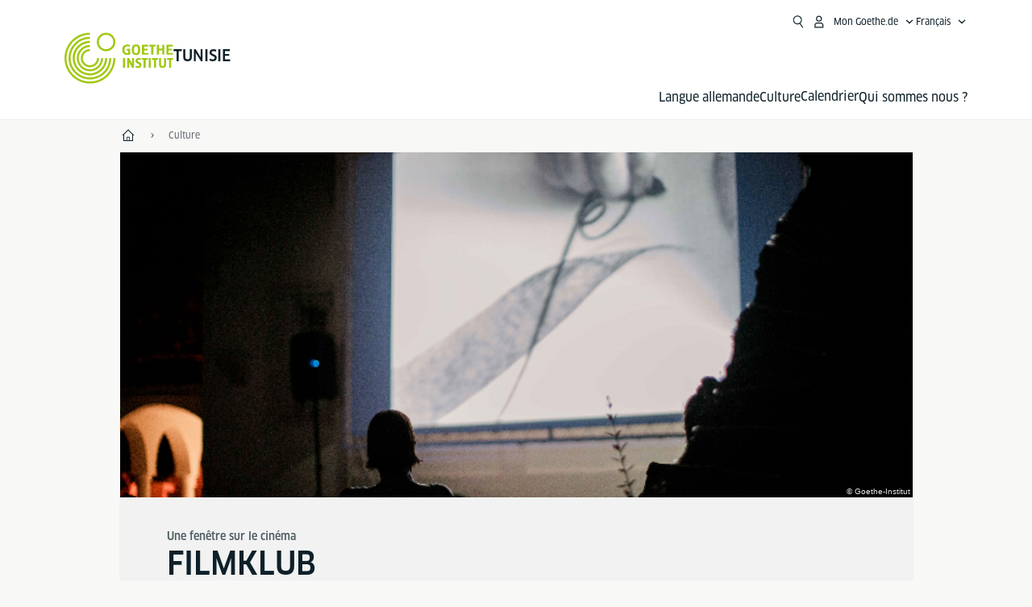

--- FILE ---
content_type: text/html
request_url: https://www.goethe.de/ins/tn/fr/m/kul/sup.html
body_size: 217
content:








	

	

	


	

	

	




	<!DOCTYPE html>
	<html lang="de" dir="ltr">
		<head>
			
				<meta http-equiv="refresh" content="0; url=https://www.goethe.de/ins/tn/fr/kul.html"/>
			
		
<!-- - - - - - - - - - - - - - - - - - - - - - - - - - - - - - - - - - - - - - - -
Last Update: 2025-05-22 13:42 (Generated: 2026-01-22 11:04, Published: 2025-05-22 13:42) sup.html (PID: 651212 / FID: 20411985 / Mobil / Public / fr)
- - - - - - - - - - - - - - - - - - - - - - - - - - - - - - - - - - - - - - - - -->
<meta name="CONTENS CMS" property="pid" content="651212" />
</head>

		<body class="lp_201624 gi-global-head">
			

			<div class="masterContainer" dir="ltr">
				
			</div>

			
		</body>
	</html>


--- FILE ---
content_type: text/html
request_url: https://www.goethe.de/ins/tn/fr/kul.html
body_size: 18101
content:







	

	

	


	

	

	













<!DOCTYPE html>
<html lang="fr" dir="ltr">
	









	








	
	



	











	








	
	



	








	
	
	<head>
		<meta charset="UTF-8">

		

		
			
				
			




	<title>Culture - Goethe-Institut Tunisie</title>


	
		
			
		

		

		<meta http-equiv="language" content="fr">

		
			<link rel="alternate" media="only screen and (max-width: 640px)" href="https://www.goethe.de/ins/tn/fr/m/kul.html" >
		

		<meta http-equiv="X-UA-Compatible" content="IE=edge"/>
		<meta name="viewport" content="width=device-width"/>

		




    
        
            <meta name="description" content="Goethe-Institut Tunisie : Projets et dossiers d'articles sur l'Allemagne et les échanges interculturels. Numérique✓ Littérature✓ Danse✓ Film✓ Musique✓" />
        
    


    

		

		
		
			<meta data-name="redirect-url" data-type="mobile" data-content="https://www.goethe.de/ins/tn/fr/m/kul.html">
		

		<meta data-name="search-url" data-content="https://www.goethe.de/ins/tn/fr/suche.cfm">
		<meta data-name="search-text" data-content="Recherche">

		<meta data-name="page-id" data-content="651208">
		<meta data-name="site-id" data-content="201624">

		
				<meta data-name="pagefeature" data-content="gi-header-v3" />
			
		
		<link rel="canonical" href="https://www.goethe.de/ins/tn/fr/kul.html" />

		
			<!-- GI: meta social -->
			
			

		

		



		

		


		
		
		

			
				
			
			

			

			

				



		

		



	

	
		


    
		



	
	
	
































































	
	
	





























































    

    <meta property="og:url"                content="https://www.goethe.de/ins/tn/fr/kul.html" />
    <meta property="og:type"               content="article" />
    <meta property="og:title"              content="Culture" />
    <meta property="og:description"        content="Goethe-Institut Tunisie &#x3a; Projets et dossiers d&#x27;articles sur l&#x27;Allemagne et les &eacute;changes interculturels. Num&eacute;rique&#x2713;&nbsp;Litt&eacute;rature&#x2713;&nbsp;Danse&#x2713;&nbsp;Film&#x2713;&nbsp;Musique&#x2713;&#xd;&#xa;" />
    <meta property="og:locale"             content="fr_FR" />

    
    

    
    <meta name="twitter:card" content="summary_large_image">
	<meta name="twitter:domain"             content="goethe.de" />
	<meta name="twitter:site"               content="@GI_weltweit" />



		

		
		

		



		

		


		
		
		

			
				
			
			

			

			

				

			

				

			

				



		

		



	

	<script type="application/ld+json">{"@context": "https://schema.org","@graph": [{"dateModified":"17-11-2025","datePublished":"23-11-2025","@type":"WebPage","url":"https://www.goethe.de/ins/tn/fr/kul.html","@id":"https://www.goethe.de/ins/tn/fr/kul.html/#webpage","name":"Culture","description":"Goethe-Institut Tunisie : Projets et dossiers d'articles sur l'Allemagne et les échanges interculturels. Numérique✓ Littérature✓ Danse✓ Film✓ Musique✓"}, 
{"@type":"WebSite","url":"https://www.goethe.de/ins/tn/fr/index.html","@id":"https://www.goethe.de/ins/tn/fr/index.html#website"}]}</script>
		
				<script type="application/ld+json">{"itemListElement":[{"item":{"@id":"https://www.goethe.de/ins/tn/fr/index.html","name":"Accueil"},"position":1,"@type":"ListItem"},{"item":{"@id":"https://www.goethe.de/ins/tn/fr/kul.html","name":"Culture"},"position":2,"@type":"ListItem"}],"@context":"https://schema.org","@type":"BreadcrumbList"}</script>
			

		<!-- $$customhtml:metakeywords$$ -->
	
		<link rel="preload" href="/resources/relaunch/fonts/ClanWebPro-NarrMedium-2.woff2" as="font" type="font/woff2" crossorigin>
	
		

		<!-- $$customhtml:sharifffunction$$ -->

		<script src="/resources/js/goethe.main.gimin.js"></script>
		<script src="/resources/js/jquery-3.6.3.min.js" defer></script>
		
		<script src="/resources/relaunch/js/bootstrap.bundle-5.1.3.min.js" defer></script>
		<script src="/resources/js/goethe.support.gimin.js" defer></script>
		<script src="/services/cas/assets/js/sso.js" defer></script>

		

		
        <script src="/resources/relaunch/js/bodyScrollLock.min.js" defer></script>
        <script src="/resources/relaunch/js/responsive-header-v3.gimin.js" defer></script>
    
            <script src="/resources/relaunch/js/goethe_v3/breadcrumb.gimin.js" defer></script>
        

		<link rel="shortcut icon" href="/resources/relaunch/img/favicon.ico"/>
		<link rel="icon" sizes="16x16" href="/resources/relaunch/img/icon-16x16.png"/>
		<link rel="shortcut icon" sizes="16x16" href="/resources/relaunch/img/icon-16x16.ico" type="image/ico"/>
		<link rel="shortcut icon" sizes="32x32" href="/resources/relaunch/img/icon-32x32.ico" type="image/ico"/>
		<link rel="icon" sizes="192x192" href="/resources/relaunch/img/touch-icon-192x192.png"/>
		<link rel="apple-touch-icon-precomposed" sizes="180x180" href="/resources/relaunch/img/apple-touch-icon-180x180-precomposed.png"/>
		<link rel="apple-touch-icon-precomposed" sizes="152x152" href="/resources/relaunch/img/apple-touch-icon-152x152-precomposed.png"/>
		<link rel="apple-touch-icon-precomposed" sizes="144x144" href="/resources/relaunch/img/apple-touch-icon-144x144-precomposed.png"/>
		<link rel="apple-touch-icon-precomposed" sizes="120x120" href="/resources/relaunch/img/apple-touch-icon-120x120-precomposed.png"/>
		<link rel="apple-touch-icon-precomposed" sizes="114x114" href="/resources/relaunch/img/apple-touch-icon-114x114-precomposed.png"/>
		<link rel="apple-touch-icon-precomposed" sizes="76x76" href="/resources/relaunch/img/apple-touch-icon-76x76-precomposed.png"/>
		<link rel="apple-touch-icon-precomposed" sizes="72x72" href="/resources/relaunch/img/apple-touch-icon-72x72-precomposed.png"/>
		<link rel="apple-touch-icon-precomposed" href="/resources/relaunch/img/apple-touch-icon-precomposed.png"/>
		<!-- $$customhtml:embeddedCodeLinks$$ -->

		

		
		


		
        <link rel="stylesheet" type="text/css" href="/resources/relaunch/css/goethe_v3/header.gimin.css">
    

		<link rel="stylesheet" type="text/css" href="/resources/relaunch/css/styles.001.gimin.css"/>
		<link rel="stylesheet" type="text/css" href="/resources/relaunch/css/subobjects.gimin.css"/>

		

		

		

		<style>
			.hidden { display:none; }
			.flexslider { border:0; box-shadow:none;}
			.flex-control-nav { bottom:-30px; }

			
		</style>

		<!-- Facebook Meta -->
		<!-- $$customhtml:metadata_facebook$$ -->

		

		





    
    <!-- BEGIN Usercentrics related code -->
    

    <link rel="preconnect" href="//app.usercentrics.eu" />
    <link rel="preconnect" href="//api.usercentrics.eu" />
    <link rel="preconnect" href="//privacy-proxy.usercentrics.eu" />
    <link rel="preload" href="//app.usercentrics.eu/browser-ui/latest/loader.js" as="script" />
    <link rel="preload" href="//privacy-proxy.usercentrics.eu/latest/uc-block.bundle.js" as="script" />
    <script id="usercentrics-cmp" data-language="fr" data-settings-id="rTbKQ4Qc-" src="https://app.usercentrics.eu/browser-ui/latest/loader.js" async></script>

    <meta data-privacy-proxy-server="https://privacy-proxy-server.usercentrics.eu">

    <script type="application/javascript" src="https://privacy-proxy.usercentrics.eu/latest/uc-block.bundle.js"></script>
    
    <script>
        // The following services are not blocked:
        uc.deactivateBlocking([
            'rJOZc4jOiWQ', // Webtrekk
            'Ouzxu26Rv', // Mapp Intelligence Full Feature Tracking
            'Hko_qNsui-Q', // reCAPTCHA
            'SkdccNsdj-X' // Btmvn
        ]);

        // The page is reloaded after opting in to the following services:
        uc.reloadOnOptIn('U8QkTd2W'); // Mapbox
        uc.reloadOnOptIn('S1pcEj_jZX'); // Google Maps
        uc.reloadOnOptIn('RO1d0uR2fCybGj'); // MapTiler
        uc.reloadOnOptIn('lZ1Yj0x9eu-o4J'); // Stationista

        // The page is reloaded after opting out of the following services:
        uc.reloadOnOptOut('U8QkTd2W'); // Mapbox
        uc.reloadOnOptOut('S1pcEj_jZX'); // Google Maps

        // Custom elements to block
        uc.blockElements({
            'RO1d0uR2fCybGj': '.map-maptiler', // MapTiler
			'lZ1Yj0x9eu-o4J': '.embedded-code-stationista' // Stationista
        });
    </script>
    
    <!-- END Usercentrics related code -->
    <!-- IMPORTANT: all other scripts are added **after** the Smart Data Protector -->
    


		




    <!-- Google Tag Manager -->
    <script type="text/javascript">
        window.dataLayer=window.dataLayer||[];function gtag(){dataLayer.push(arguments)}gtag("consent","default",{ad_user_data:"denied",ad_personalization:"denied",ad_storage:"denied",analytics_storage:"denied",wait_for_update:2000});gtag("set","ads_data_redaction",true);window.dataLayer.push({'internal_ip':`${/(^|;|\s*)IGNOREME=yes/.test(document.cookie)}`});
    </script>
    <script type="text/javascript">
        (function(w,d,s,l,i){w[l]=w[l]||[];w[l].push({'gtm.start':new Date().getTime(),event:'gtm.js'});var f=d.getElementsByTagName(s)[0],j=d.createElement(s),dl=l!='dataLayer'?'&l='+l:'';j.async=true;j.src='https://www.googletagmanager.com/gtm.js?id='+i+dl;f.parentNode.insertBefore(j,f)})(window,document,'script','dataLayer','GTM-W3QG49');
    </script>
    <!-- End Google Tag Manager -->


		<!-- $$customhtml:webtrekConfigurations$$ -->
	
<!-- - - - - - - - - - - - - - - - - - - - - - - - - - - - - - - - - - - - - - - -
Last Update: 2025-11-17 11:25 (Generated: 2026-01-22 11:04, Published: 2025-11-23 13:32) kul.html (PID: 651208 / FID: 20411983 / HTML / Public / fr)
- - - - - - - - - - - - - - - - - - - - - - - - - - - - - - - - - - - - - - - - -->
<meta name="CONTENS CMS" property="pid" content="651208" />
</head>


	<body class="lp_201624 gi-global-head">
	
		<div class="masterContainer" dir="ltr">
		

	<p class="hide sr-only">Raccourcis:</p>
	<a class="hide zeig sr-only sr-only-focusable" href="#inhalt" tabindex="1" accesskey="1">Aller directement au contenu (Alt 1)</a>
	<a class="hide zeig sr-only sr-only-focusable" href="#hauptNavigation" accesskey="3">Aller directement à la navigation principale (Alt 2)</a>

		














    

    

    
        <!-- Webtrekk 5.CONTENS, (c) www.webtrekk.de -->
        
				<script type="text/plain" data-usercentrics="Mapp Intelligence Full Feature Tracking" src="/resources/relaunch/js/tiLoader.min.js"></script>
				<script type="text/plain" data-usercentrics="Mapp Intelligence Full Feature Tracking">
					window._ti = window._ti || {};
					window._ti["linkTrack"] = "standard";
					window._ti["contentId"] = "www_goethe_de.ins.tn.fr.kul";
					window._ti["contentGroup"] = {"3":"tn","18":"0","4":"kul","12":"NANO","15":"Kultur","2":"ins","9":"Tunesien","10":"Tunesien (LP)","1":"www.goethe.de"};
					window._ti["customParameter"] = {"17":"201624","16":"3","14":"651208","1":"fr"};
				</script>
			
        <script>
            /* Form tracking */
            function webtrekkWatchAllForm() {
                if (!window.wts) {
                    return setTimeout(webtrekkWatchAllForm, 500)
                }

                $("form").each(function () {
                    var $form = $(this);
                    if (typeof $form[0].dataset.beingTracked != 'undefined' && $form[0].dataset.beingTracked === 'true') {
                        window.wts.push(['multipleFormTrackInstall', $form[0]]);
                    }
                })

                console.log("Watched All Forms")
            }

            setTimeout(webtrekkWatchAllForm, 500)
            /* ------------- */

            /* File tracking */
            function trackDownloadLink(link) {
                if (!link.href)
                    return;

                const filePath = link.href
                                    .substring(link.href.indexOf('/') + 2)
                                    .replaceAll(".", "_")
                                    .replaceAll("/", ".");

                link.addEventListener("click", () => {
                    if (typeof window.wt !== "undefined" && typeof window.wt.sendinfo === "function") {
                        window.wt.sendinfo({linkId: filePath});
                    }
                });
            }

            document.addEventListener("DOMContentLoaded", () => {
                document
                    .querySelectorAll("a[data-filetracking=true]")
                    .forEach(link => trackDownloadLink(link));
            });
            /* ------------- */
        </script>
    
        <!-- /Webtrekk 5.CONTENS -->
    




	
	
		


	
		









	

	

	


	

	

	








    

    

    

    

    

    

    

    

    

    

    

    

    

    




		

		
			





	








	
	



	



	
	
		
			
		
	



		
	


    
    <header class="gi-page-header">
        <div class="header-container">
            <div class="header-brand-container">
                <a class="wordmark-container" aria-label="Startseite Goethe-Institut" href="../fr/index.html">
                    <svg id="claim-gi" class="wordmark-goethe-institut" xmlns="http://www.w3.org/2000/svg" width="166" height="16" viewBox="0 0 166.045 16" focusable="false" aria-hidden="true">
                        <path d="M10.737,15.174a8.41,8.41,0,0,1-1.907.6,11.542,11.542,0,0,1-2.3.227,8.377,8.377,0,0,1-2.985-.475A4.7,4.7,0,0,1,1.513,14.07a6.25,6.25,0,0,1-1.15-2.488A15.418,15.418,0,0,1,0,8.01,14.57,14.57,0,0,1,.394,4.387,6.3,6.3,0,0,1,1.6,1.9,4.8,4.8,0,0,1,3.658.465,8.566,8.566,0,0,1,6.633,0,11.325,11.325,0,0,1,8.654.186,8.267,8.267,0,0,1,10.446.7L10.177,3.117a8.132,8.132,0,0,0-1.606-.485,9.154,9.154,0,0,0-1.793-.175,5.794,5.794,0,0,0-1.855.258A2.541,2.541,0,0,0,3.689,3.6,4.068,4.068,0,0,0,3.005,5.3,14.472,14.472,0,0,0,2.8,7.99,15.071,15.071,0,0,0,3,10.663a4.367,4.367,0,0,0,.632,1.693,2.333,2.333,0,0,0,1.14.888,4.959,4.959,0,0,0,1.7.258,5.993,5.993,0,0,0,1.886-.268V7.412h2.384v7.763ZM24.831,7.99a17.78,17.78,0,0,1-.332,3.726,6.2,6.2,0,0,1-1.067,2.477,4.126,4.126,0,0,1-1.876,1.383A7.946,7.946,0,0,1,18.8,16a7.544,7.544,0,0,1-2.736-.444,4.2,4.2,0,0,1-1.865-1.4,6.508,6.508,0,0,1-1.078-2.477,16.543,16.543,0,0,1-.352-3.685A17.027,17.027,0,0,1,13.11,4.3a6.4,6.4,0,0,1,1.067-2.477A4.131,4.131,0,0,1,16.043.434,7.774,7.774,0,0,1,18.8,0a7.774,7.774,0,0,1,2.757.434,4.131,4.131,0,0,1,1.865,1.394A6.4,6.4,0,0,1,24.489,4.3,17.027,17.027,0,0,1,24.831,7.99Zm-2.8,0a18.362,18.362,0,0,0-.166-2.735,4.442,4.442,0,0,0-.549-1.672,1.971,1.971,0,0,0-1.005-.836A4.432,4.432,0,0,0,18.8,2.519a4.342,4.342,0,0,0-1.5.227,1.977,1.977,0,0,0-.995.836,4.558,4.558,0,0,0-.56,1.672,17.3,17.3,0,0,0-.176,2.735,17.3,17.3,0,0,0,.176,2.735,4.664,4.664,0,0,0,.56,1.683,1.965,1.965,0,0,0,.995.846,4.342,4.342,0,0,0,1.5.227,4.256,4.256,0,0,0,1.513-.237,2.026,2.026,0,0,0,1.005-.846,4.442,4.442,0,0,0,.549-1.672A18.362,18.362,0,0,0,22.033,7.99Zm14.654,5.285-0.062,2.457H27.36V0.248h8.975l0.041,2.477H30.013V6.586h5.41V8.857h-5.41v4.418h6.674ZM44.315,2.787V15.732H41.62V2.787H37.682l0.062-2.539H48.211l0.062,2.539H44.315ZM58.347,15.732V9H52.771v6.73H50.1V0.248h2.674V6.5h5.576V0.248h2.674V15.732H58.347Zm15.11-2.457-0.062,2.457H64.13V0.248H73.1l0.041,2.477H66.783V6.586h5.41V8.857h-5.41v4.418h6.674ZM80.587,7.7V9.6H75.322V7.7h5.265Zm2.923-7.453h2.715V15.732H83.509V0.248ZM98.661,15.732L92.8,6.338l-0.85-1.445L91.9,4.914l0.021,1.672v9.146H89.562V0.248H91.9l5.472,9,0.85,1.425,0.041-.021L98.226,9V0.248h2.363V15.732H98.661Zm13.638-4.48a4.573,4.573,0,0,1-1.327,3.5A5.293,5.293,0,0,1,107.2,16a8.734,8.734,0,0,1-2.29-.289,7.751,7.751,0,0,1-1.938-.805l0.373-2.415a8.042,8.042,0,0,0,1.8.795,6.916,6.916,0,0,0,1.99.279,2.942,2.942,0,0,0,1.959-.547,2,2,0,0,0,.632-1.6,1.544,1.544,0,0,0-.5-1.2A5.02,5.02,0,0,0,108,9.414q-0.736-.351-1.606-0.692a7.351,7.351,0,0,1-1.606-.867,4.614,4.614,0,0,1-1.233-1.321,3.819,3.819,0,0,1-.5-2.054,5.229,5.229,0,0,1,.29-1.765,3.769,3.769,0,0,1,.9-1.425,4.2,4.2,0,0,1,1.534-.95A6.383,6.383,0,0,1,107.988,0a9.923,9.923,0,0,1,2.042.206A8.774,8.774,0,0,1,111.8.764L111.47,3.117a14.852,14.852,0,0,0-1.669-.465,7.841,7.841,0,0,0-1.648-.175,4.217,4.217,0,0,0-1.2.145,2.122,2.122,0,0,0-.777.4,1.431,1.431,0,0,0-.425.6,2.121,2.121,0,0,0-.124.733,1.457,1.457,0,0,0,.5,1.156,4.948,4.948,0,0,0,1.233.764q0.736,0.33,1.606.671a7.351,7.351,0,0,1,1.606.867A4.521,4.521,0,0,1,111.8,9.156,3.973,3.973,0,0,1,112.3,11.252Zm7.524-8.465V15.732h-2.695V2.787h-3.938l0.062-2.539H123.72l0.062,2.539h-3.959Zm6.011-2.539h2.715V15.732h-2.715V0.248Zm11.4,2.539V15.732H134.54V2.787H130.6l0.062-2.539h10.467l0.062,2.539h-3.959Zm16.623,7.7a5.543,5.543,0,0,1-1.4,4.17A5.723,5.723,0,0,1,148.344,16a5.8,5.8,0,0,1-4.135-1.342,5.494,5.494,0,0,1-1.42-4.17V0.248h2.674v10.2a3.211,3.211,0,0,0,.694,2.3,3.719,3.719,0,0,0,4.363.01,3.238,3.238,0,0,0,.684-2.312V0.248h2.653v10.24Zm8.229-7.7V15.732h-2.695V2.787h-3.938l0.062-2.539h10.467l0.062,2.539h-3.959Z"></path>
                    </svg>
                </a>
                <a class="logo-container" aria-label="Startseite Goethe-Institut" href="../fr/index.html">
                    <svg id="logo-gi" class="logo-goethe-institut" width="137" height="65" viewBox="0 0 137 65" fill="none" xmlns="http://www.w3.org/2000/svg" focusable="false">
                        <title>Logo Goethe-Institut</title>
                        <path fill-rule="evenodd" clip-rule="evenodd" d="M32.0006 3.1595V0.609375C14.3261 0.610478 0 14.9366 0 32.6099C0 50.2833 14.3272 64.6094 32.0006 64.6094C49.6728 64.6094 64 50.2855 64 32.611L61.4675 32.6099C61.4686 48.8743 48.266 62.0604 32.0006 62.0604C15.7351 62.0604 2.54902 48.8743 2.54902 32.6099C2.54902 16.3445 15.7351 3.1595 32.0006 3.1595ZM32.0005 8.32258V5.73277C17.1563 5.73277 5.12119 17.7656 5.12119 32.611C5.12119 47.4564 17.1563 59.4904 32.0005 59.4904C46.8437 59.4904 58.8601 47.4575 58.8601 32.6121L56.3055 32.611C56.3055 46.0242 45.4138 56.8984 32.0005 56.8984C18.5862 56.8984 7.71321 46.0242 7.71321 32.611C7.71321 19.1978 18.5851 8.32258 32.0005 8.32258ZM32.0005 10.9091L31.9994 13.4846C21.4351 13.4846 12.873 22.0489 12.873 32.611C12.873 43.1753 21.4351 51.7375 31.9994 51.7375C42.5605 51.7375 51.1413 43.1753 51.1413 32.611H53.7003C53.7003 44.6108 43.997 54.335 31.9994 54.335C20.0008 54.335 10.2733 44.6097 10.2733 32.6099C10.2733 20.6123 20.0008 10.9102 32.0005 10.9091ZM31.9995 18.5793L31.9983 16.0303C22.843 16.0314 15.4198 23.4546 15.4198 32.6099C15.4198 41.7674 22.843 49.1907 31.9995 49.1907C41.1559 49.1907 48.5967 41.7674 48.5967 32.6099L46.0565 32.611C46.0565 40.3617 39.749 46.6439 31.9995 46.6439C24.2488 46.6439 17.9655 40.3617 17.9655 32.6099C17.9655 24.8603 24.2488 18.5793 31.9995 18.5793ZM121.605 32.6243V40.548C121.605 41.9427 122.119 42.7376 123.421 42.7376C124.735 42.7376 125.218 41.9571 125.218 40.548H125.219V32.6243H127.834V40.6451C127.834 43.5612 126.332 44.9868 123.415 44.9868C120.464 44.9868 118.964 43.5612 118.964 40.6451V32.6243H121.605ZM96.1814 33.03C95.339 32.6408 94.4659 32.4302 93.3633 32.4302C90.5596 32.4302 89.3502 34.0498 89.3502 36.1082C89.3502 38.3484 90.9368 39.0592 92.2918 39.6661C93.3015 40.1184 94.1825 40.5131 94.1825 41.44C94.1825 42.2746 93.6566 42.8358 92.5519 42.8358C91.4648 42.8358 90.5431 42.4686 89.6401 41.9593L89.2995 44.129C90.2388 44.6792 91.4008 44.9868 92.6654 44.9868C95.2905 44.9868 96.7767 43.5293 96.7767 41.1489C96.7767 38.7477 95.0687 37.9971 93.6839 37.3886C92.7396 36.9736 91.9455 36.6247 91.9455 35.8635C91.9455 35.2339 92.2685 34.611 93.5904 34.611C94.4195 34.611 95.1538 34.8326 95.8903 35.1534L96.1814 33.03ZM117.705 32.6243V34.8117H115.201V44.7762H112.561V34.8117H110.057V32.6243H117.705ZM104.691 34.8117V32.6243H97.0424V34.8117H99.5462V44.7762H102.187V34.8117H104.691ZM136.712 32.6243V34.8117H134.208V44.7762H131.569V34.8117H129.064V32.6243H136.712ZM85.0856 39.719L81.3492 32.6243H78.938V44.7762H81.3492V37.6826L85.0856 44.7762H87.4979V32.6243H85.0856V39.719ZM108.707 32.6243V44.7751H106.04V32.6243H108.707ZM76.2831 44.7751V32.6243H73.6173V44.7751H76.2831ZM32.0005 21.1305L31.9983 23.6806C27.0646 23.6806 23.068 27.6784 23.068 32.611C23.068 37.5437 27.0657 41.5414 31.9983 41.5414C36.931 41.5414 40.9453 37.5437 40.9453 32.611H43.4766C43.4766 38.9582 38.3455 44.1004 31.9994 44.1004C25.6534 44.1004 20.5079 38.9582 20.5079 32.6099C20.5079 26.2638 25.6523 21.1305 32.0005 21.1305ZM95.3005 21.9993C95.3005 17.3478 93.5739 15.3434 89.9962 15.3434C86.4208 15.3434 84.692 17.3478 84.692 21.9993C84.692 26.6508 86.4869 28.6728 89.9962 28.6728C93.5728 28.6728 95.3005 26.7512 95.3005 21.9993ZM79.0935 15.511C80.1849 15.511 81.6061 15.7293 82.4793 16.0821L82.2114 18.2816C81.4242 17.963 80.1861 17.7612 79.2445 17.7612C76.9921 17.7612 75.4805 18.7844 75.4805 22.0081C75.4805 25.2826 76.9766 26.3035 78.9082 26.3035C79.2875 26.3035 79.7472 26.2815 80.0515 26.2286V23.1162H78.3184V20.9354H82.681V27.8669C81.8255 28.2693 80.2522 28.5549 78.9755 28.5549C75.0296 28.5549 72.711 26.4413 72.711 22.0423C72.711 17.5418 75.2126 15.511 79.0935 15.511ZM118.903 20.684V15.7128H116.201V28.3035H118.903V22.9298H122.952V28.3035H125.654V15.7128H122.952V20.684H118.903ZM114.679 15.7128V17.9795H111.943V28.3035H109.209V17.9795H106.473V15.7128H114.679ZM105.347 17.9586V15.7128H97.4096V28.3035H105.523V26.0577H100.113V22.9442H104.556V20.7226H100.113V17.9586H105.347ZM136.267 15.7128V17.9586H131.033V20.7226H135.477V22.9442H131.033V26.0577H136.444V28.3035H128.33V15.7128H136.267ZM87.4616 22.0004C87.4605 18.6741 88.2995 17.5848 89.9962 17.5848C91.7107 17.5848 92.5331 18.6576 92.5331 22.0004C92.5331 25.3267 91.7107 26.4491 90.0139 26.4491C88.2995 26.4491 87.4616 25.3421 87.4616 22.0004ZM52.331 0.610478C58.7763 0.610478 64.0011 5.8342 64.0011 12.2795C64.0011 18.727 58.7763 23.9508 52.331 23.9508C45.8834 23.9508 40.6586 18.727 40.6597 12.2795C40.6597 5.8342 45.8834 0.610478 52.331 0.610478ZM43.2606 12.2806C43.2606 7.27078 47.32 3.20911 52.331 3.20911C57.3375 3.20911 61.4003 7.27078 61.4003 12.2806C61.4003 17.2894 57.3375 21.351 52.331 21.351C47.32 21.351 43.2606 17.2894 43.2606 12.2806Z"></path>
                    </svg>
                </a>
                
		

		



		

		

			

		


		
		
		

			
				
			
				
			
			

			

			

				

			

				

			

				



		

		



	

	


    
        <div class="name-extension-c">
            <p class="name-extension">
                
                    <span class="name-extension-title">Tunisie</span>
                
            </p>
        </div>
    

            </div>
            <div class="navigation-toggle-container">
                <button class="navigation-toggle" type="button" aria-controls="navigation-container" aria-expanded="false" aria-label="Ouvrir le menu" data-nav-mobilenavtoggle>
                    <svg aria-hidden="true" focusable="false" class="icon icon-20">
                        <use xlink:href="/resources/relaunch/icons/sprites/generic.svg#icon-burger-menu-medium"></use>
                    </svg>
                </button>
            </div>

            <div class="gi-navigation-container mobile-navigation-hidden" id="navigation-container">
                <nav class="meta-navigation-container" aria-label="Meta Navigation" data-metanav-container>
                    <ul class="meta-navigation-level-0">
						<li class="meta-navigation-level-0-item gi-meta-search">
                            <button class="gi-navigation-search-open-button" aria-label="Recherche" aria-expanded="false" data-search-open>
                                <svg aria-hidden="true" focusable="false" class="icon icon-24">
                                    <use xlink:href="/resources/relaunch/icons/sprites/generic.svg#icon-loupe-right-hand-light"></use>
                                </svg>
                            </button>
						</li>

                        

                        

                        
		
			
		
			
		
			
		
			
		
			
		
			
		
	
		
			
		
			
		
			
		
			
		
			
		
			
		
	
		
			
		
			
		
			
		
			
		
			
		
			
		
	
		
			
		
			
		
			
		
			
		
			
		
			
		
	
		
			
		
			
		
			
		
			
		
			
		
			
		
	
		
			
		
			
		
			
		
			
		
			
		
			
		
			
		
			



    <li class="meta-navigation-level-0-item has-toggle gi-meta-mygoethe-primary" data-logindisplay="v2">
        <button
            class="navigation-toggle meta-navigation-toggle"
            type="button"
            aria-controls="account-dropdown"
            aria-expanded="false"
            aria-label="Ouvrir le menu MeinGoethe.de"
            aria-haspopup="true"
            data-accnav-trigger>

            <svg aria-hidden="true" focusable="false" class="icon icon-24 icon-avatar-outlined-bold">
                <use xlink:href="/resources/relaunch/icons/sprites/generic.svg#icon-avatar-outlined-bold"></use>
            </svg>
            <svg aria-hidden="true" focusable="false" class="icon icon-24 icon-filled">
                <use xlink:href="/resources/relaunch/icons/sprites/generic.svg#icon-avatar-filled-medium"></use>
            </svg>
            <span class="meta-navigation-level-0-button-text sr-text">Mon Goethe.de<span class="desktop-name" data-logindisplay-user="name"></span></span>
            <svg aria-hidden="true" focusable="false" class="icon icon-12 ms-1">
                <use xlink:href="/resources/relaunch/icons/sprites/generic.svg#icon-chevron-medium-up"></use>
            </svg>
        </button>

        <div class="meta-navigation-level-1-wrapper" id="account-dropdown" hidden>
            <div class="meta-navigation-level-1-container">
                <p id="meta-navigation-level-1-hdl-id" class="meta-navigation-level-1-hdl">Mon Goethe.de</p>

                <div class="user-container" data-logindisplay-container="user" hidden>
                    <p class="image-wrapper" aria-hidden="true" data-logindisplay-container="user-image" hidden>
                       <img src="" class="user-image" width="40" height="40" alt="" data-logindisplay-user="image">
                    </p>
                    <svg class="icon icon-40" aria-hidden="true" focusable="false" data-logindisplay-container="user-image-dummy">
                        <use xlink:href="/resources/relaunch/icons/sprites/generic.svg#icon-avatar-circled-filled-light"></use>
                    </svg>
                    <p class="user-name">
                        <a href="https://my.goethe.de/kdf/pro" class="user-profile-link stretched-link" data-logindisplay-user="name"></a>
                    </p>
                </div>

                <ul class="meta-navigation-level-1 gi-meta-mygoethe-secondary" aria-labelledby="meta-navigation-level-1-hdl-id" data-logindisplay-container="logged-out">
                    
                        <li class="meta-navigation-level-1-item">
                            <a class="meta-navigation-level-1-link" href="/services/cas/login/goethe/?locale=fr&targetURL=https://my.goethe.de/kdf/elearning&langId=3&module=default" target="_self">Mes cours et mes examens</a>
                        </li>
                    
                        <li class="meta-navigation-level-1-item">
                            <a class="meta-navigation-level-1-link" href="/services/cas/login/goethe/?locale=fr&targetURL=https://www.goethe.de/prj/dfd/en/index.cfm&langId=3&module=default" target="_self">Deutsch für dich</a>
                        </li>
                    
                        <li class="meta-navigation-level-1-item">
                            <a class="meta-navigation-level-1-link" href="/services/cas/login/goethe/?locale=fr&targetURL=https://my.goethe.de/kdf/library&langId=3&module=default" target="_self">Mon Onleihe</a>
                        </li>
                    
                        <li class="meta-navigation-level-1-item">
                            <a class="meta-navigation-level-1-link" href="/services/cas/login/goethe/?locale=fr&targetURL=https://my.goethe.de/kdf/newsletter&langId=3&module=default" target="_self">Newsletter</a>
                        </li>
                    
                        <li class="meta-navigation-level-1-item">
                            <a class="meta-navigation-level-1-link" href="/services/cas/login/goethe/?locale=fr&targetURL=https://my.goethe.de/kdf/pro&langId=3&module=default" target="_self">Mon profil</a>
                        </li>
                    

                    <li class="meta-navigation-level-1-item">
                        <a class="meta-navigation-level-1-link login-link" href="/services/cas/login/goethe/?locale=fr&langId=3&module=default">
                            Se connecter
                            <svg aria-hidden="true" focusable="false" class="icon icon-24">
                                <use xlink:href="/resources/relaunch/icons/sprites/generic.svg#icon-arrow-link-medium-right"></use>
                            </svg>
                        </a>
                    </li>
                </ul>

                <ul class="meta-navigation-level-1 gi-meta-mygoethe-secondary" aria-labelledby="meta-navigation-level-1-hdl-id" data-logindisplay-container="logged-in" hidden>
                    
                        <li class="meta-navigation-level-1-item">
                            <a class="meta-navigation-level-1-link" href="https://my.goethe.de/kdf/elearning" target="_self">Mes cours et mes examens</a>
                        </li>
                    
                        <li class="meta-navigation-level-1-item">
                            <a class="meta-navigation-level-1-link" href="https://www.goethe.de/prj/dfd/en/index.cfm" target="_self">Deutsch für dich</a>
                        </li>
                    
                        <li class="meta-navigation-level-1-item">
                            <a class="meta-navigation-level-1-link" href="https://my.goethe.de/kdf/library" target="_self">Mon Onleihe</a>
                        </li>
                    
                        <li class="meta-navigation-level-1-item">
                            <a class="meta-navigation-level-1-link" href="https://my.goethe.de/kdf/newsletter" target="_self">Newsletter</a>
                        </li>
                    
                        <li class="meta-navigation-level-1-item">
                            <a class="meta-navigation-level-1-link" href="https://my.goethe.de/kdf/pro" target="_self">Mon profil</a>
                        </li>
                    

                    <li class="meta-navigation-level-1-item">
                        <a class="meta-navigation-level-1-link" href="/services/cas/logout/goethe/">Se déconnecter</a>
                    </li>
                </ul>

                <button
                    class="navigation-close-button meta-navigation-level-1-close-button"
                    type="button"
                    aria-label="Fermer le menu MeinGoethe.de"
                    data-accnav-close>

                    <svg aria-hidden="true" focusable="false" class="icon icon-24">
                        <use xlink:href="/resources/relaunch/icons/sprites/generic.svg#icon-close-medium"></use>
                    </svg>
                </button>
            </div>

            <div class="meta-navigation-level-1-bg" data-accnav-bg></div>
        </div>
    </li>


                        


	
		












    
        <li class="meta-navigation-level-0-item has-toggle gi-meta-language-primary">
            <button
                class="navigation-toggle meta-navigation-toggle gi-meta-navigation-language-toggle"
                type="button"
                aria-controls="lang-nav-dropdown"
                aria-expanded="false"
                aria-label="Français - Ouvrir la navigation vocale"
                aria-haspopup="true"
                data-langnav-trigger>

                <span class="meta-navigation-level-0-button-text current-lang">
                    <span lang="fr">
                        <bdi>Français</bdi>
                    </span>
                </span>
                <span class="meta-navigation-level-0-button-text current-lang-short">
                    <span lang="fr" aria-hidden="true">fr</span>
                    <span class="visually-hidden" lang="fr">Français</span>
                </span>
                <svg aria-hidden="true" focusable="false" class="icon icon-12 ms-2">
                    <use xlink:href="/resources/relaunch/icons/sprites/generic.svg#icon-chevron-medium-up"></use>
                </svg>
            </button>
            <div class="meta-navigation-level-1-wrapper gi-meta-language-secondary" id="lang-nav-dropdown" hidden>
                <div class="meta-navigation-level-1-container">
                    <p class="meta-navigation-level-1-hdl">Langue</p>
                    <ul class="meta-navigation-level-1">
                        
                            
                            

                            <li class="meta-navigation-level-1-item">
                                <a
                                    class="meta-navigation-level-1-link "
                                    href="../de/kul.html" lang="de" ><bdi>Deutsch</bdi></a>
                            </li>
                        
                            
                            

                            <li class="meta-navigation-level-1-item">
                                <a
                                    class="meta-navigation-level-1-link secondary-link-active"
                                    href="../fr/kul.html" lang="fr" aria-current="page"><bdi>Français</bdi></a>
                            </li>
                        
                    </ul>
                    <button
                        class="navigation-close-button meta-navigation-level-1-close-button"
                        type="button"
                        aria-label="Fermer la navigation vocale"
                        data-langnav-close>
                        <svg aria-hidden="true" focusable="false" class="icon icon-24">
                            <use xlink:href="/resources/relaunch/icons/sprites/generic.svg#icon-close-medium"></use>
                        </svg>
                    </button>
                </div>
                <div class="meta-navigation-level-1-bg" data-langnav-bg></div>
            </div>
        </li>
    


	





                    </ul>
                </nav>

                <div class="primary-navigation-wrapper" data-nav-primnavwrapper>
                    


	
		




		

		



		

		

			

		


		
		
		

			
				
			
				
			
			

			

			

				

			

				

			

				



		

		



	

	







    


    <div class="gi-navigation-search-container" data-search>
        <div class="gi-navigation-search">
            <label class="visually-hidden" for="primary-navigation-search-input-699">Chercher dans goethe.de/tunisie</label>
            <input
                class="gi-navigation-search-input"
                id="primary-navigation-search-input-699"
                maxlength="2048"
                name="search"
                type="search"
                aria-autocomplete="both"
                aria-haspopup="false"
                autocapitalize="off"
                autocomplete="off"
                spellcheck="false"
                title=""
                value=""
                placeholder="Chercher dans goethe.de/tunisie"
                aria-label="Chercher dans goethe.de/tunisie"
                data-search-input="https://www.goethe.de/ins/tn/fr/suche.html">
            <button class="gi-navigation-search-button" type="submit" aria-label="Recherche" data-search-submit>
                <svg aria-hidden="true" focusable="false" class="icon icon-24">
                    <use xlink:href="/resources/relaunch/icons/sprites/generic.svg#icon-loupe-right-hand-light"></use>
                </svg>
            </button>
            <button class="gi-navigation-search-close-button" aria-label="Löschen" data-search-cancel hidden>
                <svg aria-hidden="true" focusable="false" class="icon icon-24">
                    <use xlink:href="/resources/relaunch/icons/sprites/generic.svg#icon-close-medium"></use>
                </svg>
            </button>
        </div>
        <button class="gi-navigation-search-container-close-button" aria-expanded="false" data-search-close>
            <span class="gi-navigation-search-container-close-button-text">Fermer</span>
            <span class="gi-navigation-search-container-close-icon">
                <svg aria-hidden="true" focusable="false" class="icon icon-24">
                    <use xlink:href="/resources/relaunch/icons/sprites/generic.svg#icon-close-medium"></use>
                </svg>
            </span>
        </button>
    </div>


    <nav class="primary-navigation-container" aria-label="Navigation principale">
        
    
        <ul class="primary-navigation navigation-level-0">
            
                <li class="navigation-level-root-item" data-nav-levelitem>
                    <a
                        class="primary-navigation-link navigation-level-root-link"
                        href="../fr/index.html"
                        data-nav-link
                        ><span class="primary-navigation-link-text" id="primary-navigation-link-text-root">Accueil</span></a>
                </li>
            

            
                

                <li class="navigation-level-0-item has-sub-menu" data-nav-levelitem>
                    <div class="navigation-level-0-link-container" data-nav-linkcontainer>
                        <a
                            class="primary-navigation-link navigation-level-0-link primary-navigation-level-0-link-has-sub-menu"
                            href="../fr/spr.html"
                            data-nav-link
                            ><span class="primary-navigation-link-text" id="primary-navigation-link-text-1">Langue allemande</span></a>
                        
                            
                                <button
                                    class="primary-navigation-button"
                                    aria-expanded="false"
                                    aria-haspopup="true"
                                    aria-controls="primary-navigation-submenu-1"
                                     
                                    data-nav-desktopoverlaytrigger>
                                    Langue allemande
                                </button>
                            
                            <button
                                class="primary-navigation-toggle"
                                aria-expanded="false"
                                aria-controls="primary-navigation-submenu-1"
                                aria-label
                                data-aria-labels='{"open":"Ouvrir le menu","close":"Fermer le menu"}'>

                                <svg aria-hidden="true" focusable="false" class="icon icon-16">
                                    <use xlink:href="/resources/relaunch/icons/sprites/generic.svg#icon-chevron-medium-down"></use>
                                </svg>
                            </button>
                        
                    </div>

                    
                        <div
                            class="navigation-level-1-container"
                            id="primary-navigation-submenu-1"
                            aria-labelledby="primary-navigation-link-text-1"
                            data-nav-desktopoverlay hidden>

                            
                                <div class="navigation-level-1-hdl-container">
                                    <p class="navigation-level-1-hdl">
                                        <a href="../fr/spr.html" class="navigation-level-1-hdl-link">
                                            <span class="navigation-level-1-hdl-link-text">Langue allemande</span>
                                            <svg aria-hidden="true" focusable="false" class="navigation-level-1-hdl-link-icon icon icon-32">
                                                <use xlink:href="/resources/relaunch/icons/sprites/generic.svg#icon-arrow-link-bold-right"></use>
                                            </svg>
                                        </a>
                                    </p>
                                </div>
                                
                            
                            
    
        <ul class="primary-navigation navigation-level-1">
            

            
                

                <li class="navigation-level-1-item has-sub-menu" data-nav-levelitem>
                    <div class="navigation-level-1-link-container" data-nav-linkcontainer>
                        <a
                            class="primary-navigation-link navigation-level-1-link "
                            href="../fr/spr/kur.html"
                            data-nav-link
                            ><span class="primary-navigation-link-text" id="primary-navigation-link-text-1-1">Cours d'allemand en Tunisie</span></a>
                        
                            
                            <button
                                class="primary-navigation-toggle"
                                aria-expanded="false"
                                aria-controls="primary-navigation-submenu-1-1"
                                aria-label
                                data-aria-labels='{"open":"Ouvrir le menu","close":"Fermer le menu"}'>

                                <svg aria-hidden="true" focusable="false" class="icon icon-16">
                                    <use xlink:href="/resources/relaunch/icons/sprites/generic.svg#icon-chevron-medium-down"></use>
                                </svg>
                            </button>
                        
                    </div>

                    
                        <div
                            class="navigation-level-2-container"
                            id="primary-navigation-submenu-1-1"
                            aria-labelledby="primary-navigation-link-text-1-1"
                            >

                            
                            
    
        <ul class="primary-navigation navigation-level-2">
            

            
                

                <li class="navigation-level-2-item" data-nav-levelitem>
                    <div class="navigation-level-2-link-container" >
                        <a
                            class="primary-navigation-link navigation-level-2-link "
                            href="../fr/spr/kur/all.html"
                            data-nav-link
                            ><span class="primary-navigation-link-text" id="primary-navigation-link-text-1-1-1">Cours standard et intensifs</span></a>
                        
                    </div>

                    
                </li>

                
            
                

                <li class="navigation-level-2-item" data-nav-levelitem>
                    <div class="navigation-level-2-link-container" >
                        <a
                            class="primary-navigation-link navigation-level-2-link "
                            href="../fr/spr/kur/ble.html"
                            data-nav-link
                            ><span class="primary-navigation-link-text" id="primary-navigation-link-text-1-1-2">Blended Learning</span></a>
                        
                    </div>

                    
                </li>

                
            
                

                <li class="navigation-level-2-item" data-nav-levelitem>
                    <div class="navigation-level-2-link-container" >
                        <a
                            class="primary-navigation-link navigation-level-2-link "
                            href="../fr/spr/kur/tup.cfm"
                            data-nav-link
                            ><span class="primary-navigation-link-text" id="primary-navigation-link-text-1-1-3">Dates et tarifs</span></a>
                        
                    </div>

                    
                </li>

                
            
                

                <li class="navigation-level-2-item" data-nav-levelitem>
                    <div class="navigation-level-2-link-container" >
                        <a
                            class="primary-navigation-link navigation-level-2-link "
                            href="../fr/spr/kur/ict.html"
                            data-nav-link
                            ><span class="primary-navigation-link-text" id="primary-navigation-link-text-1-1-4">Information, contact et  inscription</span></a>
                        
                    </div>

                    
                </li>

                
            
        </ul>
    
    
                            
                        </div>
                    
                </li>

                
            
                

                <li class="navigation-level-1-item has-sub-menu" data-nav-levelitem>
                    <div class="navigation-level-1-link-container" data-nav-linkcontainer>
                        <a
                            class="primary-navigation-link navigation-level-1-link "
                            href="../fr/spr/prf.html"
                            data-nav-link
                            ><span class="primary-navigation-link-text" id="primary-navigation-link-text-1-2">Examens d'allemand</span></a>
                        
                            
                            <button
                                class="primary-navigation-toggle"
                                aria-expanded="false"
                                aria-controls="primary-navigation-submenu-1-2"
                                aria-label
                                data-aria-labels='{"open":"Ouvrir le menu","close":"Fermer le menu"}'>

                                <svg aria-hidden="true" focusable="false" class="icon icon-16">
                                    <use xlink:href="/resources/relaunch/icons/sprites/generic.svg#icon-chevron-medium-down"></use>
                                </svg>
                            </button>
                        
                    </div>

                    
                        <div
                            class="navigation-level-2-container"
                            id="primary-navigation-submenu-1-2"
                            aria-labelledby="primary-navigation-link-text-1-2"
                            >

                            
                            
    
        <ul class="primary-navigation navigation-level-2 excess-length">
            

            
                

                <li class="navigation-level-2-item" data-nav-levelitem>
                    <div class="navigation-level-2-link-container" >
                        <a
                            class="primary-navigation-link navigation-level-2-link "
                            href="../fr/spr/prf/gzfit1.cfm"
                            data-nav-link
                            ><span class="primary-navigation-link-text" id="primary-navigation-link-text-1-2-1">Goethe-Zertifikat A1: Fit in Deutsch 1</span></a>
                        
                    </div>

                    
                </li>

                
            
                

                <li class="navigation-level-2-item" data-nav-levelitem>
                    <div class="navigation-level-2-link-container" >
                        <a
                            class="primary-navigation-link navigation-level-2-link "
                            href="../fr/spr/prf/gzsd1.cfm"
                            data-nav-link
                            ><span class="primary-navigation-link-text" id="primary-navigation-link-text-1-2-2">Goethe-Zertifikat A1: Start Deutsch 1</span></a>
                        
                    </div>

                    
                </li>

                
            
                

                <li class="navigation-level-2-item" data-nav-levelitem>
                    <div class="navigation-level-2-link-container" >
                        <a
                            class="primary-navigation-link navigation-level-2-link "
                            href="../fr/spr/prf/gzfit2.cfm"
                            data-nav-link
                            ><span class="primary-navigation-link-text" id="primary-navigation-link-text-1-2-3">Goethe-Zertifikat A2: Fit in Deutsch</span></a>
                        
                    </div>

                    
                </li>

                
            
                

                <li class="navigation-level-2-item" data-nav-levelitem>
                    <div class="navigation-level-2-link-container" >
                        <a
                            class="primary-navigation-link navigation-level-2-link "
                            href="../fr/spr/prf/gzsd2.cfm"
                            data-nav-link
                            ><span class="primary-navigation-link-text" id="primary-navigation-link-text-1-2-4">Goethe-Zertifikat A2</span></a>
                        
                    </div>

                    
                </li>

                
            
                

                <li class="navigation-level-2-item" data-nav-levelitem>
                    <div class="navigation-level-2-link-container" >
                        <a
                            class="primary-navigation-link navigation-level-2-link "
                            href="../fr/spr/prf/gzb1.cfm"
                            data-nav-link
                            ><span class="primary-navigation-link-text" id="primary-navigation-link-text-1-2-5">Goethe-Zertifikat B1</span></a>
                        
                    </div>

                    
                </li>

                
            
                

                <li class="navigation-level-2-item" data-nav-levelitem>
                    <div class="navigation-level-2-link-container" >
                        <a
                            class="primary-navigation-link navigation-level-2-link "
                            href="../fr/spr/prf/gzb2.cfm"
                            data-nav-link
                            ><span class="primary-navigation-link-text" id="primary-navigation-link-text-1-2-6">Goethe-Zertifikat B2</span></a>
                        
                    </div>

                    
                </li>

                
                    <li class="navigation-level-2-item overflow-item">
                        <a href="../fr/spr/prf.html" title="Toutes les offres de la rubrique" aria-labelledby="overflow-item-label-1-2-6 primary-navigation-link-text-1-2">&hellip;<span id="overflow-item-label-1-2-6" hidden>Toutes les offres de la rubrique</span></a>
                    </li>
                
            
                

                <li class="navigation-level-2-item" data-nav-levelitem>
                    <div class="navigation-level-2-link-container" >
                        <a
                            class="primary-navigation-link navigation-level-2-link "
                            href="../fr/spr/prf/gzc1.cfm"
                            data-nav-link
                            ><span class="primary-navigation-link-text" id="primary-navigation-link-text-1-2-7">Goethe-Zertifikat C1</span></a>
                        
                    </div>

                    
                </li>

                
            
                

                <li class="navigation-level-2-item" data-nav-levelitem>
                    <div class="navigation-level-2-link-container" >
                        <a
                            class="primary-navigation-link navigation-level-2-link "
                            href="../fr/spr/prf/gzc2.cfm"
                            data-nav-link
                            ><span class="primary-navigation-link-text" id="primary-navigation-link-text-1-2-8">Goethe-Zertifikat C2: GDS</span></a>
                        
                    </div>

                    
                </li>

                
            
                

                <li class="navigation-level-2-item" data-nav-levelitem>
                    <div class="navigation-level-2-link-container" >
                        <a
                            class="primary-navigation-link navigation-level-2-link "
                            href="../fr/spr/prf/testdaf.html"
                            data-nav-link
                            ><span class="primary-navigation-link-text" id="primary-navigation-link-text-1-2-9">TestDaF</span></a>
                        
                    </div>

                    
                </li>

                
            
                

                <li class="navigation-level-2-item" data-nav-levelitem>
                    <div class="navigation-level-2-link-container" >
                        <a
                            class="primary-navigation-link navigation-level-2-link "
                            href="../fr/spr/prf/bulats.cfm"
                            data-nav-link
                            ><span class="primary-navigation-link-text" id="primary-navigation-link-text-1-2-10">Goethe-Test PRO: Deutsch für den Beruf</span></a>
                        
                    </div>

                    
                </li>

                
            
                

                <li class="navigation-level-2-item" data-nav-levelitem>
                    <div class="navigation-level-2-link-container" >
                        <a
                            class="primary-navigation-link navigation-level-2-link "
                            href="../fr/spr/prf/anm.html"
                            data-nav-link
                            ><span class="primary-navigation-link-text" id="primary-navigation-link-text-1-2-11">Conseil et information</span></a>
                        
                    </div>

                    
                </li>

                
            
                

                <li class="navigation-level-2-item" data-nav-levelitem>
                    <div class="navigation-level-2-link-container" >
                        <a
                            class="primary-navigation-link navigation-level-2-link "
                            href="../fr/spr/prf/ogf.html"
                            data-nav-link
                            ><span class="primary-navigation-link-text" id="primary-navigation-link-text-1-2-12">Questions fréquentes</span></a>
                        
                    </div>

                    
                </li>

                
            
        </ul>
    
    
                            
                        </div>
                    
                </li>

                
            
                

                <li class="navigation-level-1-item has-sub-menu" data-nav-levelitem>
                    <div class="navigation-level-1-link-container" data-nav-linkcontainer>
                        <a
                            class="primary-navigation-link navigation-level-1-link "
                            href="../fr/spr/unt.html"
                            data-nav-link
                            ><span class="primary-navigation-link-text" id="primary-navigation-link-text-1-3">Enseigner l'allemand</span></a>
                        
                            
                            <button
                                class="primary-navigation-toggle"
                                aria-expanded="false"
                                aria-controls="primary-navigation-submenu-1-3"
                                aria-label
                                data-aria-labels='{"open":"Ouvrir le menu","close":"Fermer le menu"}'>

                                <svg aria-hidden="true" focusable="false" class="icon icon-16">
                                    <use xlink:href="/resources/relaunch/icons/sprites/generic.svg#icon-chevron-medium-down"></use>
                                </svg>
                            </button>
                        
                    </div>

                    
                        <div
                            class="navigation-level-2-container"
                            id="primary-navigation-submenu-1-3"
                            aria-labelledby="primary-navigation-link-text-1-3"
                            >

                            
                            
    
        <ul class="primary-navigation navigation-level-2">
            

            
                

                <li class="navigation-level-2-item" data-nav-levelitem>
                    <div class="navigation-level-2-link-container" >
                        <a
                            class="primary-navigation-link navigation-level-2-link "
                            href="../fr/spr/unt/ber.html"
                            data-nav-link
                            ><span class="primary-navigation-link-text" id="primary-navigation-link-text-1-3-1">Conseil et service</span></a>
                        
                    </div>

                    
                </li>

                
            
                

                <li class="navigation-level-2-item" data-nav-levelitem>
                    <div class="navigation-level-2-link-container" >
                        <a
                            class="primary-navigation-link navigation-level-2-link "
                            href="../fr/spr/unt/for.html"
                            data-nav-link
                            ><span class="primary-navigation-link-text" id="primary-navigation-link-text-1-3-2">Formation</span></a>
                        
                    </div>

                    
                </li>

                
            
        </ul>
    
    
                            
                        </div>
                    
                </li>

                
            
                

                <li class="navigation-level-1-item" data-nav-levelitem>
                    <div class="navigation-level-1-link-container" >
                        <a
                            class="primary-navigation-link navigation-level-1-link "
                            href="../fr/spr/lad.html"
                            data-nav-link
                            ><span class="primary-navigation-link-text" id="primary-navigation-link-text-1-4">Vivre et travailler en Allemagne</span></a>
                        
                    </div>

                    
                </li>

                
            
                

                <li class="navigation-level-1-item" data-nav-levelitem>
                    <div class="navigation-level-1-link-container" >
                        <a
                            class="primary-navigation-link navigation-level-1-link "
                            href="../fr/spr/ueb.html"
                            data-nav-link
                            ><span class="primary-navigation-link-text" id="primary-navigation-link-text-1-5">Pratiquer l'allemand gratuitement</span></a>
                        
                    </div>

                    
                </li>

                
            
                

                <li class="navigation-level-1-item has-sub-menu" data-nav-levelitem>
                    <div class="navigation-level-1-link-container" data-nav-linkcontainer>
                        <a
                            class="primary-navigation-link navigation-level-1-link "
                            href="../fr/spr/eng.html"
                            data-nav-link
                            ><span class="primary-navigation-link-text" id="primary-navigation-link-text-1-6">Notre engagement pour l'allemand</span></a>
                        
                            
                            <button
                                class="primary-navigation-toggle"
                                aria-expanded="false"
                                aria-controls="primary-navigation-submenu-1-6"
                                aria-label
                                data-aria-labels='{"open":"Ouvrir le menu","close":"Fermer le menu"}'>

                                <svg aria-hidden="true" focusable="false" class="icon icon-16">
                                    <use xlink:href="/resources/relaunch/icons/sprites/generic.svg#icon-chevron-medium-down"></use>
                                </svg>
                            </button>
                        
                    </div>

                    
                        <div
                            class="navigation-level-2-container"
                            id="primary-navigation-submenu-1-6"
                            aria-labelledby="primary-navigation-link-text-1-6"
                            >

                            
                            
    
        <ul class="primary-navigation navigation-level-2">
            

            
                

                <li class="navigation-level-2-item" data-nav-levelitem>
                    <div class="navigation-level-2-link-container" >
                        <a
                            class="primary-navigation-link navigation-level-2-link "
                            href="../fr/spr/eng/pas.html"
                            data-nav-link
                            ><span class="primary-navigation-link-text" id="primary-navigation-link-text-1-6-1">Initiative PASCH</span></a>
                        
                    </div>

                    
                </li>

                
            
                

                <li class="navigation-level-2-item" data-nav-levelitem>
                    <div class="navigation-level-2-link-container" >
                        <a
                            class="primary-navigation-link navigation-level-2-link "
                            href="../fr/spr/eng/apd.html"
                            data-nav-link
                            ><span class="primary-navigation-link-text" id="primary-navigation-link-text-1-6-2">Alumniportal Deutschland</span></a>
                        
                    </div>

                    
                </li>

                
            
        </ul>
    
    
                            
                        </div>
                    
                </li>

                
            
                

                <li class="navigation-level-1-item" data-nav-levelitem>
                    <div class="navigation-level-1-link-container" >
                        <a
                            class="primary-navigation-link navigation-level-1-link "
                            href="../fr/spr/wdl.html"
                            data-nav-link
                            ><span class="primary-navigation-link-text" id="primary-navigation-link-text-1-7">Pourquoi apprendre l'allemand ?</span></a>
                        
                    </div>

                    
                </li>

                
            
        </ul>
    
    
                            
                                <div class="navigation-level-1-close-container">
                                    <button
                                        class="navigation-close-button navigation-level-1-close-button"
                                        aria-label="Navigation principale Fermer"
                                        data-nav-desktopoverlayclose>

                                        <svg aria-hidden="true" focusable="false" class="icon icon-24">
                                            <use xlink:href="/resources/relaunch/icons/sprites/generic.svg#icon-close-medium"></use>
                                        </svg>
                                    </button>
                                </div>
                            
                        </div>
                    
                </li>

                
            
                

                <li class="navigation-level-0-item sub-menu-current has-sub-menu" data-nav-levelitem>
                    <div class="navigation-level-0-link-container" data-nav-linkcontainer>
                        <a
                            class="primary-navigation-link navigation-level-0-link primary-navigation-level-0-link-has-sub-menu"
                            href="../fr/kul.html"
                            data-nav-link
                            aria-current="page" ><span class="primary-navigation-link-text" id="primary-navigation-link-text-2">Culture</span></a>
                        
                            
                                <button
                                    class="primary-navigation-button"
                                    aria-expanded="false"
                                    aria-haspopup="true"
                                    aria-controls="primary-navigation-submenu-2"
                                    aria-current="page" 
                                    data-nav-desktopoverlaytrigger>
                                    Culture
                                </button>
                            
                            <button
                                class="primary-navigation-toggle"
                                aria-expanded="false"
                                aria-controls="primary-navigation-submenu-2"
                                aria-label
                                data-aria-labels='{"open":"Ouvrir le menu","close":"Fermer le menu"}'>

                                <svg aria-hidden="true" focusable="false" class="icon icon-16">
                                    <use xlink:href="/resources/relaunch/icons/sprites/generic.svg#icon-chevron-medium-down"></use>
                                </svg>
                            </button>
                        
                    </div>

                    
                        <div
                            class="navigation-level-1-container"
                            id="primary-navigation-submenu-2"
                            aria-labelledby="primary-navigation-link-text-2"
                            data-nav-desktopoverlay hidden>

                            
                                <div class="navigation-level-1-hdl-container">
                                    <p class="navigation-level-1-hdl">
                                        <a href="../fr/kul.html" class="navigation-level-1-hdl-link">
                                            <span class="navigation-level-1-hdl-link-text">Culture</span>
                                            <svg aria-hidden="true" focusable="false" class="navigation-level-1-hdl-link-icon icon icon-32">
                                                <use xlink:href="/resources/relaunch/icons/sprites/generic.svg#icon-arrow-link-bold-right"></use>
                                            </svg>
                                        </a>
                                    </p>
                                </div>
                                
                            
                            
    
        <ul class="primary-navigation navigation-level-1">
            

            
                

                <li class="navigation-level-1-item has-sub-menu" data-nav-levelitem>
                    <div class="navigation-level-1-link-container" data-nav-linkcontainer>
                        <a
                            class="primary-navigation-link navigation-level-1-link "
                            href="../fr/kul/sup.html"
                            data-nav-link
                            ><span class="primary-navigation-link-text" id="primary-navigation-link-text-2-1">Projets</span></a>
                        
                            
                            <button
                                class="primary-navigation-toggle"
                                aria-expanded="false"
                                aria-controls="primary-navigation-submenu-2-1"
                                aria-label
                                data-aria-labels='{"open":"Ouvrir le menu","close":"Fermer le menu"}'>

                                <svg aria-hidden="true" focusable="false" class="icon icon-16">
                                    <use xlink:href="/resources/relaunch/icons/sprites/generic.svg#icon-chevron-medium-down"></use>
                                </svg>
                            </button>
                        
                    </div>

                    
                        <div
                            class="navigation-level-2-container"
                            id="primary-navigation-submenu-2-1"
                            aria-labelledby="primary-navigation-link-text-2-1"
                            >

                            
                            
    
        <ul class="primary-navigation navigation-level-2">
            

            
                

                <li class="navigation-level-2-item" data-nav-levelitem>
                    <div class="navigation-level-2-link-container" >
                        <a
                            class="primary-navigation-link navigation-level-2-link "
                            href="../fr/kul/sup/dbh.html"
                            data-nav-link
                            ><span class="primary-navigation-link-text" id="primary-navigation-link-text-2-1-1">Dhia Bousselmi traduit « Le Loup des Steppes »</span></a>
                        
                    </div>

                    
                </li>

                
            
                

                <li class="navigation-level-2-item" data-nav-levelitem>
                    <div class="navigation-level-2-link-container" >
                        <a
                            class="primary-navigation-link navigation-level-2-link "
                            href="../fr/kul/sup/acc.html"
                            data-nav-link
                            ><span class="primary-navigation-link-text" id="primary-navigation-link-text-2-1-2">Artistes et curateurs : récits sur l'art contemporain</span></a>
                        
                    </div>

                    
                </li>

                
            
                

                <li class="navigation-level-2-item" data-nav-levelitem>
                    <div class="navigation-level-2-link-container" >
                        <a
                            class="primary-navigation-link navigation-level-2-link "
                            href="../fr/kul/sup/cna.html"
                            data-nav-link
                            ><span class="primary-navigation-link-text" id="primary-navigation-link-text-2-1-3">Filmklub</span></a>
                        
                    </div>

                    
                </li>

                
            
        </ul>
    
    
                            
                        </div>
                    
                </li>

                
            
                

                <li class="navigation-level-1-item has-sub-menu" data-nav-levelitem>
                    <div class="navigation-level-1-link-container" data-nav-linkcontainer>
                        <a
                            class="primary-navigation-link navigation-level-1-link "
                            href="../fr/kul/ser.html"
                            data-nav-link
                            ><span class="primary-navigation-link-text" id="primary-navigation-link-text-2-2">Service</span></a>
                        
                            
                            <button
                                class="primary-navigation-toggle"
                                aria-expanded="false"
                                aria-controls="primary-navigation-submenu-2-2"
                                aria-label
                                data-aria-labels='{"open":"Ouvrir le menu","close":"Fermer le menu"}'>

                                <svg aria-hidden="true" focusable="false" class="icon icon-16">
                                    <use xlink:href="/resources/relaunch/icons/sprites/generic.svg#icon-chevron-medium-down"></use>
                                </svg>
                            </button>
                        
                    </div>

                    
                        <div
                            class="navigation-level-2-container"
                            id="primary-navigation-submenu-2-2"
                            aria-labelledby="primary-navigation-link-text-2-2"
                            >

                            
                            
    
        <ul class="primary-navigation navigation-level-2">
            

            
                

                <li class="navigation-level-2-item" data-nav-levelitem>
                    <div class="navigation-level-2-link-container" >
                        <a
                            class="primary-navigation-link navigation-level-2-link "
                            href="../fr/kul/ser/lkf.html"
                            data-nav-link
                            ><span class="primary-navigation-link-text" id="primary-navigation-link-text-2-2-1">« Onleihe »</span></a>
                        
                    </div>

                    
                </li>

                
            
                

                <li class="navigation-level-2-item" data-nav-levelitem>
                    <div class="navigation-level-2-link-container" >
                        <a
                            class="primary-navigation-link navigation-level-2-link "
                            href="../fr/kul/ser/uef.html"
                            data-nav-link
                            ><span class="primary-navigation-link-text" id="primary-navigation-link-text-2-2-2">Aide à la traduction</span></a>
                        
                    </div>

                    
                </li>

                
            
                

                <li class="navigation-level-2-item" data-nav-levelitem>
                    <div class="navigation-level-2-link-container" >
                        <a
                            class="primary-navigation-link navigation-level-2-link "
                            href="../fr/kul/ser/dpd.html"
                            data-nav-link
                            ><span class="primary-navigation-link-text" id="primary-navigation-link-text-2-2-3">Dialogpunkt Deutsch</span></a>
                        
                    </div>

                    
                </li>

                
            
        </ul>
    
    
                            
                        </div>
                    
                </li>

                
            
        </ul>
    
    
                            
                                <div class="navigation-level-1-close-container">
                                    <button
                                        class="navigation-close-button navigation-level-1-close-button"
                                        aria-label="Navigation principale Fermer"
                                        data-nav-desktopoverlayclose>

                                        <svg aria-hidden="true" focusable="false" class="icon icon-24">
                                            <use xlink:href="/resources/relaunch/icons/sprites/generic.svg#icon-close-medium"></use>
                                        </svg>
                                    </button>
                                </div>
                            
                        </div>
                    
                </li>

                
            
                

                <li class="navigation-level-0-item" data-nav-levelitem>
                    <div class="navigation-level-0-link-container" >
                        <a
                            class="primary-navigation-link navigation-level-0-link "
                            href="../fr/ver.cfm"
                            data-nav-link
                            ><span class="primary-navigation-link-text" id="primary-navigation-link-text-3">Calendrier</span></a>
                        
                    </div>

                    
                </li>

                
            
                

                <li class="navigation-level-0-item has-sub-menu" data-nav-levelitem>
                    <div class="navigation-level-0-link-container" data-nav-linkcontainer>
                        <a
                            class="primary-navigation-link navigation-level-0-link primary-navigation-level-0-link-has-sub-menu"
                            href="../fr/ueb.html"
                            data-nav-link
                            ><span class="primary-navigation-link-text" id="primary-navigation-link-text-4">Qui sommes nous ?</span></a>
                        
                            
                                <button
                                    class="primary-navigation-button"
                                    aria-expanded="false"
                                    aria-haspopup="true"
                                    aria-controls="primary-navigation-submenu-4"
                                     
                                    data-nav-desktopoverlaytrigger>
                                    Qui sommes nous ?
                                </button>
                            
                            <button
                                class="primary-navigation-toggle"
                                aria-expanded="false"
                                aria-controls="primary-navigation-submenu-4"
                                aria-label
                                data-aria-labels='{"open":"Ouvrir le menu","close":"Fermer le menu"}'>

                                <svg aria-hidden="true" focusable="false" class="icon icon-16">
                                    <use xlink:href="/resources/relaunch/icons/sprites/generic.svg#icon-chevron-medium-down"></use>
                                </svg>
                            </button>
                        
                    </div>

                    
                        <div
                            class="navigation-level-1-container has-infotext"
                            id="primary-navigation-submenu-4"
                            aria-labelledby="primary-navigation-link-text-4"
                            data-nav-desktopoverlay hidden>

                            
                                <div class="navigation-level-1-hdl-container">
                                    <p class="navigation-level-1-hdl">
                                        <a href="../fr/ueb.html" class="navigation-level-1-hdl-link">
                                            <span class="navigation-level-1-hdl-link-text">Qui sommes nous ?</span>
                                            <svg aria-hidden="true" focusable="false" class="navigation-level-1-hdl-link-icon icon icon-32">
                                                <use xlink:href="/resources/relaunch/icons/sprites/generic.svg#icon-arrow-link-bold-right"></use>
                                            </svg>
                                        </a>
                                    </p>
                                </div>
                                
                                    <div class="navigation-level-1-text-container">
                                        <p class="navigation-level-1-infotext">Le Goethe-Institut est l’institut culturel de la République fédérale d’Allemagne actif au niveau mondial. Nous promouvons la connaissance de la langue allemande à l’étranger et entretenons des collaborations culturelles internationales.</p>
                                    </div>
                                
                            
                            
    
        <ul class="primary-navigation navigation-level-1 no-row-gap navigation-level-1-column">
            

            
                

                <li class="navigation-level-1-item" data-nav-levelitem>
                    <div class="navigation-level-1-link-container" >
                        <a
                            class="primary-navigation-link navigation-level-1-link "
                            href="../fr/ueb/auf.html"
                            data-nav-link
                            ><span class="primary-navigation-link-text" id="primary-navigation-link-text-4-1">Missions et objectifs</span></a>
                        
                    </div>

                    
                </li>

                
            
                

                <li class="navigation-level-1-item" data-nav-levelitem>
                    <div class="navigation-level-1-link-container" >
                        <a
                            class="primary-navigation-link navigation-level-1-link "
                            href="../fr/ueb/kon.html"
                            data-nav-link
                            ><span class="primary-navigation-link-text" id="primary-navigation-link-text-4-2">Contact et horaires d'ouverture</span></a>
                        
                    </div>

                    
                </li>

                
            
                

                <li class="navigation-level-1-item" data-nav-levelitem>
                    <div class="navigation-level-1-link-container" >
                        <a
                            class="primary-navigation-link navigation-level-1-link "
                            href="../fr/ueb/mit.html"
                            data-nav-link
                            ><span class="primary-navigation-link-text" id="primary-navigation-link-text-4-3">Notre équipe</span></a>
                        
                    </div>

                    
                </li>

                
            
                

                <li class="navigation-level-1-item" data-nav-levelitem>
                    <div class="navigation-level-1-link-container" >
                        <a
                            class="primary-navigation-link navigation-level-1-link "
                            href="../fr/ueb/kar.html"
                            data-nav-link
                            ><span class="primary-navigation-link-text" id="primary-navigation-link-text-4-4">Carrière</span></a>
                        
                    </div>

                    
                </li>

                
            
                

                <li class="navigation-level-1-item" data-nav-levelitem>
                    <div class="navigation-level-1-link-container" >
                        <a
                            class="primary-navigation-link navigation-level-1-link "
                            href="../fr/ueb/koo.html"
                            data-nav-link
                            ><span class="primary-navigation-link-text" id="primary-navigation-link-text-4-5">Partenaires</span></a>
                        
                    </div>

                    
                </li>

                
            
                

                <li class="navigation-level-1-item" data-nav-levelitem>
                    <div class="navigation-level-1-link-container" >
                        <a
                            class="primary-navigation-link navigation-level-1-link "
                            href="../fr/ueb/foe.html"
                            data-nav-link
                            ><span class="primary-navigation-link-text" id="primary-navigation-link-text-4-6">Partenaires et sponsors</span></a>
                        
                    </div>

                    
                </li>

                
            
        </ul>
    
    
                            
                                <div class="navigation-level-1-close-container">
                                    <button
                                        class="navigation-close-button navigation-level-1-close-button"
                                        aria-label="Navigation principale Fermer"
                                        data-nav-desktopoverlayclose>

                                        <svg aria-hidden="true" focusable="false" class="icon icon-24">
                                            <use xlink:href="/resources/relaunch/icons/sprites/generic.svg#icon-close-medium"></use>
                                        </svg>
                                    </button>
                                </div>
                            
                        </div>
                    
                </li>

                
            
        </ul>
    
    
    </nav>


	





                </div>

                <div class="navigation-close-container">
                    <button class="navigation-close-container-button navigation-close-button" type="button" aria-controls="navigation-container" aria-expanded="false" aria-label="Fermer le menu" data-nav-mobilenavclose>
                        <svg aria-hidden="true" focusable="false" class="icon icon-24">
                            <use xlink:href="/resources/relaunch/icons/sprites/generic.svg#icon-close-medium"></use>
                        </svg>
                    </button>
                </div>
            </div>
        </div>
    </header>

    
    <div class="gi-page-header-spacer"></div>

    





	








	
	



	



	
	
		
			
		
	




    





	








	
	



	



	
	
		
			
		
	




	





	
	


	
		







	

	

	


	

	

	










    
        <div class="breadcrumb-wrapper loading">
            <div id="breadcrumb-navigation" class="container-fluid container-lg container-xxxl mw-1228">
                <div class="row">
                    <div class="col-12">
                        <nav aria-label="Vous êtes ici :" label-desktop="Vous êtes ici :" label-mobile="Übergeordnete Seite">
                            <div class="breadcrumb-inner-wrapper">
                                <ol class="breadcrumb webfont-news text-gray-900-alpha-64 py-3 text-meta d-flex align-items-center">
                                    <li id="item-level-1" class="breadcrumb-item d-flex align-items-center">
                                        <a href="../fr/index.html" class="link-gray-900">
                                            <span class="visually-hidden">Accueil</span>
                                            <svg aria-hidden="true" focusable="false" class="icon icon-20">
                                                <use xlink:href="/resources/relaunch/icons/sprites/generic.svg#icon-home-medium"></use>
                                            </svg></a>
                                        <svg aria-hidden="true" focusable="false" class="icon icon-08 mx-4 text-gray-900">
                                            <use xlink:href="/resources/relaunch/icons/sprites/generic.svg#icon-chevron-light-right"></use>
                                        </svg>
                                    </li>
                                        
                                            
                                             
                                                
                                                    <li id="item-level-2" class="breadcrumb-item d-flex align-items-center current" aria-current="page">
                                                        <span class="breadcrumb-item-text" title="Culture">Culture</span>
                                                    </li>
                                                
                                            
                                        
                                </ol>
                            </div>
                        </nav>
                    </div>
                </div>
            </div>
        </div>

        





	








	
	



	



	
	
		
			
		
	



    

    
    
	

	

	



		

		
			





	








	
	



	



	
	
		
			
		
	



		
	




	





	

		<div class="container inhaltsContainer">
			
			<div class="row">
				<div class="span24">
					<article class="ganze-breite kultur-einstieg kultur-einstieg-c">
						
	
	
	


	

	

	


	

	

	


	

	

	





    
    
	 
		
		
		
		
	



	<!-- $$object.wrapperstart$$ -->
	<a id="i9397404"></a>

	
		






	<div class="top-teaser-container hellGrau Mb(40px)">
		 
			





	

	

	


	

	

	


	

	

	


















	 
		
		
		
		
	






    
    
	 
		
		
		
		
	



    
        
    




	

	

		
		

		
		<div class="Mb(40px)">
			<a class="teaser-image-link" href="../fr/kul/sup/cna.html">
				<span class="teaserBildContainer"><img src="/resources/files/png174/filmklub-petit-teaser-705_307-px-formatkey-png-default.png" height="428.058156028369" title="Filmklub teaser 2025" alt="Filmklub teaser 2025" width="983" ><span class="bildnachweis">© Goethe-Institut</span></span>
			</a>
		</div>
	

		<div class="m-lr-a w(867px) Pb(22px)">
			
		<div class="top-teaser-inner Mb(56px)">
			<h2 class="xl-teaser-hdl M(0) Mb(6px)">
				<a class="teaser-link" href="../fr/kul/sup/cna.html">
					
						<span class="spitzmarke dossier Fs(14px) Lh(1.14) C-gi-grau-11-alpha-72 D(b) Mb(4px)">Une fenêtre sur le cinéma<br></span>
					
					<span class="hdl link-text Fs(40px) Lh(1.1) C-gi-grau-11">Filmklub </span>
				</a>
			</h2>
			<p class="xl-teaser-text Fs(18px) Lh(1.556)">Le Goethe-Institut Tunis célèbre le cinéma comme un espace d’échange et de réflexion, avec des projections variées et des ateliers dédiés au patrimoine cinématographique. Il soutient un cinéma qui inspire, unit et éduque.</p>
		</div>
	

			

			
		</div>
	</div>

	

	<!-- $$object.objbuttons$$ -->
	<!-- $$object.wrapperend$$ -->



						
	
	
	
<a id="i8719211"></a>



	

	

	


	

	

	


	

	

	





    
    
	 
		
		
		
		
	



	
		<div class="gi-teaser-block m-lr-a w(719px) Pt(24px) Mb(16px) weiss">
	

	
		<h2 class="gi-teaser-block-hdl  m-lr-a w(719px) Mt(0) Mb(32px) Fs(34px) Lh(1.17) C-gi-grau-11">
			
				Projets en cours
			
		</h2>
	

	
		
		
		
		
		

		
			
			
		

		 
			
				
			
			
			
			




	

	

	


	

	

	


	

	

	


















	 
		
		
		
		
	






    
    
	 
		
		
		
		
	



    
        
    







	

	

	


	

	

	


	

	

	


















	 
		
		
		
		
	






    
    
	 
		
		
		
		
	












































































































	
		
	

	
		<div class="gi-teaser-grid-c gtc(2) gcg(21)  ">
	
	<div class="gi-teaser-i weiss P(0) Mb(64px)  ">

		

		 
			

			
				
				
					
		    <span class="gi-teaser-bild-c Mb(20px) ">
				<span class="teaserBildContainer  ">
					
			        <img src="/resources/files/png174/filmklub-2025-2300_1000-px-formatkey-png-w423.png" srcset="/resources/files/png174/filmklub-2025-2300_1000-px-formatkey-png-w423.png 1x, /resources/files/png174/filmklub-2025-2300_1000-px-formatkey-png-w846.png 2x" height="183.913043478261" title="Filklb 2025 teas" alt="Filklb 2025 teas" width="423" loading="lazy" >
					<span class="bildnachweis">© Goethe-Institut</span>
			    </span>
		    </span>
		
				
				
					<h3 class="gi-teaser-hdl-c C-gi-grau-11 M(0) Mb(16px)    Fs(22px)">
						
							<span class="spitzmarke C-gi-grau-11-alpha-72 Fs(14px) Lh(1.14) Mb(4px)">Une fenêtre sur le cinéma<br></span>
						
						
								<span class="hdl Fs(22px) Lh(1.272) ">Filmklub </span>
						
					</h3>
				
			
			
			
				<div class="gi-teaser-text-c C-gi-grau-6  Fs(16px) ">
					<p class="gi-teaser-text C-gi-grau-6  Fs(16px) Lh(1.5) M(0) ">Le Goethe-Institut Tunis célèbre le cinéma comme un espace d’échange et de réflexion, avec des projections variées et des ateliers dédiés au patrimoine cinématographique. Il soutient un cinéma qui inspire, unit et éduque.</p>
					
				</div>
			

			
			

			
		

		
	</div>
	
		
	



		
	
		
		
		
		
		

		
			
			
		

		 
			
				
			
			
			
			




	

	

	


	

	

	


	

	

	


















	 
		
		
		
		
	






    
    
	 
		
		
		
		
	



    
        
    







	

	

	


	

	

	


	

	

	


















	 
		
		
		
		
	






    
    
	 
		
		
		
		
	












































































































	
		
	

	
		
	
	<div class="gi-teaser-i weiss P(0) Mb(64px)  ">

		

		 
			

			
				<a class="teaser-link" href="../fr/kul/sup/dbh.html" target="_self">
					
				
					
		    <span class="gi-teaser-bild-c Mb(20px) ">
				<span class="teaserBildContainer  ">
					
			        <img src="/resources/files/png184/2300_1000-formatkey-png-w423.png" srcset="/resources/files/png184/2300_1000-formatkey-png-w423.png 1x, /resources/files/png184/2300_1000-formatkey-png-w846.png 2x" height="183.913043478261" title="Dhia Bousselmi traduit en tounis Le loup des Stepes" alt="Dhia Bousselmi traduit en tounis Le loup des Stepes" width="423" loading="lazy" >
					<span class="bildnachweis">© Goethe-Institut</span>
			    </span>
		    </span>
		
				
				
					<h3 class="gi-teaser-hdl-c C-gi-grau-11 M(0) Mb(16px)    Fs(22px)">
						
							<span class="spitzmarke C-gi-grau-11-alpha-72 Fs(14px) Lh(1.14) Mb(4px)">Traduction en dialecte tunisien<br></span>
						
						
								<span class="hdl link-text C-gi-grau-11 Fs(22px) Lh(1.272) ">Dhia Bousselmi traduit « Le Loup des Steppes » de H. Hesse</span>
							
					</h3>
				
			
				</a>
			
			
				<div class="gi-teaser-text-c C-gi-grau-6  Fs(16px) ">
					<p class="gi-teaser-text C-gi-grau-6  Fs(16px) Lh(1.5) M(0) ">Dhia Bousselmi traduit «&nbsp;Le Loup des Steppes&nbsp;» de Hermann Hesse en dialecte tunisien dans le cadre d’une résidence de traduction.</p>
					
				</div>
			

			
			

			
		

		
	</div>
	
		</div>
	



		
	

	

	

	
		</div>
	

<a id="i8726465"></a>

	

	

	


	

	

	


	

	

	





    
    
	 
		
		
		
		
	



		
		
		
		


		 
			<div class="jumboTeaser ganze-breite bildLinks hellGrau xl-bild quad Mb(40px)">
			





	

	

	


	

	

	


	

	

	


















	 
		
		
		
		
	






    
    
	 
		
		
		
		
	



    
        
    





	
		<a class="teaser-image-link" href="../fr/kul/sup/tup.html" target="_self">
	
		<span class="teaserBildContainer"><img src="/resources/files/png140/taziz-v22-formatkey-png-w491.png" srcset="/resources/files/png140/taziz-v22-formatkey-png-w491.png 1x, /resources/files/png140/taziz-v22-formatkey-png-w982.png 2x" height="491" title=" small_geyla-report" alt=" small_geyla-report" width="491" ><span class="bildnachweis">© Bechir Zayene</span></span>
	
		</a>
	
	<h2 class="jumbo-teaser-hdl">
		
			<a class="teaser-link" href="../fr/kul/sup/tup.html" target="_self">
		
			
			<span class="hdl link-text Fs(34px) Lh(1.17) C-gi-grau-11 D(b)">Partenariat Ta’ziz</span>
		
			</a>
		
	</h2>
	<p class="jumbo-teaser-text">Le terme arabe Ta'ziz (تعزيز) signifie «&nbsp;renforcement&nbsp;», ou «&nbsp;consolidation&nbsp;». Dans ce sens, le programme vise à renforcer les structures de la société civile et à accompagner les processus sociaux dans les pays de projet en fonction des besoins, de manière coopérative et durable.</p>


		
		

		<ul class="artikel-teaser-liste">
			
				
				
				
				
				
				 
					



	

	

	


	

	

	


	

	

	


















	 
		
		
		
		
	






    
    
	 
		
		
		
		
	



    




<li>
	<h3 class="jumbo-teaser-hdl">
		
			
			<span class="hdl link-text Fs(18px) Lh(1.333) D(b) C-gi-grau-11">Projets actuels</span>
		
	</h3>
</li>


				
				
			
				
				
				
				
				
				 
					



	

	

	


	

	

	


	

	

	


















	 
		
		
		
		
	






    
    
	 
		
		
		
		
	



    




<li>
	<h3 class="jumbo-teaser-hdl">
		
			<a class="teaser-link" href="https://www.goethe.de/ins/eg/en/kul/sup/taz/ani.html" target="_self">
		
			
			<span class="hdl link-text Fs(18px) Lh(1.333) D(b) C-gi-grau-11">Anniversaire</span>
		
			</a>
		
	</h3>
</li>


				
				
			
				
				
				
				
				
				
				
			
		</ul>


			
	</div>


<a id="i8726360"></a>



	

	

	


	

	

	


	

	

	





    
    
	 
		
		
		
		
	



	
		<div class="gi-teaser-block m-lr-a w(719px) Pt(24px) Mb(16px) weiss">
	

	
		<h2 class="gi-teaser-block-hdl  m-lr-a w(719px) Mt(0) Mb(32px) Fs(34px) Lh(1.17) C-gi-grau-11">
			
				Culture et société
			
		</h2>
	

	
		
		
		
		
		

		
			
			
		

		 
			
				
			
			
			
			




	

	

	


	

	

	


	

	

	


















	 
		
		
		
		
	






    
    
	 
		
		
		
		
	



    
        
    







	

	

	


	

	

	


	

	

	


















	 
		
		
		
		
	






    
    
	 
		
		
		
		
	












































































































	
		
	

	
		<div class="gi-teaser-grid-c gtc(2) gcg(21)  ">
	
	<div class="gi-teaser-i weiss P(0) Mb(64px)  ">

		

		 
			

			
				<a class="teaser-link" href="https://www.goethe.de/ins/eg/ar/kul/sup/ali.html" target="_blank">
					
				
					
		    <span class="gi-teaser-bild-c Mb(20px) ">
				<span class="teaserBildContainer  ">
					
			        <img src="/resources/files/jpg877/targmatna_banner-02_fv01_buchstaben_violett-mit-beige1-formatkey-jpg-w423.jpg" srcset="/resources/files/jpg877/targmatna_banner-02_fv01_buchstaben_violett-mit-beige1-formatkey-jpg-w423.jpg 1x, /resources/files/jpg877/targmatna_banner-02_fv01_buchstaben_violett-mit-beige1-formatkey-jpg-w846.jpg 2x" height="183.913043478261" title="Targmat:na" alt="Targmat:na" width="423" loading="lazy" >
					<span class="bildnachweis">© Goethe-Institut</span>
			    </span>
		    </span>
		
				
				
					<h3 class="gi-teaser-hdl-c C-gi-grau-11 M(0) Mb(16px)    Fs(22px)">
						
						
								<span class="hdl link-text C-gi-grau-11 Fs(22px) Lh(1.272) ">Targmat:na</span>
							
					</h3>
				
			
				</a>
			
			
				<div class="gi-teaser-text-c C-gi-grau-6  Fs(16px) ">
					<p class="gi-teaser-text C-gi-grau-6  Fs(16px) Lh(1.5) M(0) ">Le portail littéraire <i>targmat:na</i> présente une sélection de publications allemandes récentes qui ont été traduites en arabe sur les recommandations d’un jury de spécialistes.</p>
					
				</div>
			

			
			

			
		

		
	</div>
	
		
	



		
	
		
		
		
		
		

		
			
			
		

		 
			
				
			
			
			
			




	

	

	


	

	

	


	

	

	


















	 
		
		
		
		
	






    
    
	 
		
		
		
		
	



    
        
    







	

	

	


	

	

	


	

	

	


















	 
		
		
		
		
	






    
    
	 
		
		
		
		
	












































































































	
		
	

	
		
	
	<div class="gi-teaser-i weiss P(0) Mb(64px)  ">

		

		 
			

			
				<a class="teaser-link" href="https://www.goethe.de/prj/ger/ar/index.html?wt_ca=22mag2405" target="_blank">
					
				
					
		    <span class="gi-teaser-bild-c Mb(20px) ">
				<span class="teaserBildContainer  ">
					
			        <img src="/resources/files/png152/dnof_quer-v1-formatkey-png-w423.png" srcset="/resources/files/png152/dnof_quer-v1-formatkey-png-w423.png 1x, /resources/files/png152/dnof_quer-v1-formatkey-png-w846.png 2x" height="183.913043478261" title="" width="423" loading="lazy" >
					<span class="bildnachweis"></span>
			    </span>
		    </span>
		
				
				
					<h3 class="gi-teaser-hdl-c C-gi-grau-11 M(0) Mb(16px)    Fs(22px)">
						
							<span class="spitzmarke C-gi-grau-11-alpha-72 Fs(14px) Lh(1.14) Mb(4px)">Le magazine de l'Allemagne<br></span>
						
						
								<span class="hdl link-text C-gi-grau-11 Fs(22px) Lh(1.272) ">#DeutschlandNofilter</span>
							
					</h3>
				
			
				</a>
			
			
				<div class="gi-teaser-text-c C-gi-grau-6  Fs(16px) ">
					<p class="gi-teaser-text C-gi-grau-6  Fs(16px) Lh(1.5) M(0) ">Un site web destiné aux apprenants et aux enseignants d’allemand ainsi qu’à tous ceux qui s’intéressent à l’Allemagne: des histoires sur la vie quotidienne, le travail et les études, information sur les villes allemandes, les tendances et bien plus encore.</p>
					
				</div>
			

			
			

			
		

		
	</div>
	
		</div>
	



		
	

	

	

	
		</div>
	

<a id="i11225579"></a>



	

	

	


	

	

	


	

	

	





    
    
	 
		
		
		
		
	



	
		<div class="gi-teaser-block m-lr-a w(719px) Pt(24px) Mb(16px) weiss">
	

	

	
		
		
		
		
		

		
			
			
		

		 
			
				
			
			
			
			




	

	

	


	

	

	


	

	

	


















	 
		
		
		
		
	






    
    
	 
		
		
		
		
	



    
        
    







	

	

	


	

	

	


	

	

	


















	 
		
		
		
		
	






    
    
	 
		
		
		
		
	












































































































	
		
	

	
		<div class="gi-teaser-grid-c gtc(1) gcg(21)  ">
	
	<div class="gi-teaser-i weiss P(0) Mb(64px)  ">

		

		 
			

			
				<a class="teaser-link" href="https://www.goethe.de/ins/eg/de/kul/sup/ucd.html" target="_self">
					
				
					
		    <span class="gi-teaser-bild-c Mb(20px) ">
				<span class="teaserBildContainer  ">
					
			        <img src="/resources/files/png118/ucg_header2-formatkey-png-w983.png" srcset="/resources/files/png118/ucg_header2-formatkey-png-w983.png 1x, /resources/files/png118/ucg_header2-formatkey-png-w1966.png 2x" height="427.391304347826" title="Tunis_Aufführung_Uncontrolled" alt="Tunis_Aufführung_Uncontrolled" width="983" loading="lazy" >
					<span class="bildnachweis">© Goethe-Institut</span>
			    </span>
		    </span>
		
				
				
					<h3 class="gi-teaser-hdl-c C-gi-grau-11 M(0) Mb(16px)    Fs(22px)">
						
						
								<span class="hdl link-text C-gi-grau-11 Fs(22px) Lh(1.272) ">Un|controlled Gestures</span>
							
					</h3>
				
			
				</a>
			
			
				<div class="gi-teaser-text-c C-gi-grau-6  Fs(16px) ">
					<p class="gi-teaser-text C-gi-grau-6  Fs(16px) Lh(1.5) M(0) ">Die vierte Edition des regionalen Tanzprojekts bewegt sich um das Thema der Erschütterung: Choreograph*innen aus der Region Nordafrika und Naher Osten sind eingeladen, über gegenwärtige Instabilität nachzudenken und körperliches Wissen in ein neues performatives Vokabular umzuformulieren.</p>
					
				</div>
			

			
			

			
		

		
	</div>
	
		</div>
	



		
	

	

	

	
		</div>
	

<a id="i8726354"></a>

	

	

	


	

	

	


	

	

	





    
    
	 
		
		
		
		
	



		
		
		
		


		 
			<div class="jumboTeaser ganze-breite bildLinks hellGrau xl-bild quad Mb(40px)">
			





	

	

	


	

	

	


	

	

	


















	 
		
		
		
		
	






    
    
	 
		
		
		
		
	



    
        
    





	
		<a class="teaser-image-link" href="https://www.goethe.de/prj/ruy/fr/index.html" target="_blank">
	
		<span class="teaserBildContainer"><img src="/resources/files/png190/teaser-pic-quadratisch_diaspora-exil-formatkey-png-w491.png" srcset="/resources/files/png190/teaser-pic-quadratisch_diaspora-exil-formatkey-png-w491.png 1x, /resources/files/png190/teaser-pic-quadratisch_diaspora-exil-formatkey-png-w982.png 2x" height="491" title="« Diaspora et Exil » par Sara Amin" alt="Trois mains tenant des ficelles. Un cœur au centre. La carte du monde en arrière-plan." width="491" ><span class="bildnachweis">© Goethe-Institut / Sara Amin</span></span>
	
		</a>
	
	<h2 class="jumbo-teaser-hdl">
		
			<a class="teaser-link" href="https://www.goethe.de/prj/ruy/fr/index.html" target="_blank">
		
			
			<span class="hdl link-text Fs(34px) Lh(1.17) C-gi-grau-11 D(b)">Ruya</span>
		
			</a>
		
	</h2>
	<p class="jumbo-teaser-text">RUYA (l’équivalent arabe pour «&nbsp;vision&nbsp;» ou «&nbsp;perspective&nbsp;») est le magazine multimédia du Goethe-Institut dans les pays arabes d’Afrique du Nord et du Moyen-Orient. RUYA donne la parole aux innombrables perspectives de la région sur les questions culturelles et sociopolitiques actuelles.</p>


		
		

		<ul class="artikel-teaser-liste">
			
				
				
				
				
				
				 
					



	

	

	


	

	

	


	

	

	


















	 
		
		
		
		
	






    
    
	 
		
		
		
		
	



    
        
    




<li>
	<h3 class="jumbo-teaser-hdl">
		
			<a class="teaser-link" href="https://www.goethe.de/prj/ruy/fr/dos/diaspora-et-exile.html" target="_self">
		
			
				<span class="spitzmarke Fs(12px) Lh(1.16) Mb(2px) D(b) C-gi-grau-11-alpha-72">En Profondeur<br></span>
			
			<span class="hdl link-text Fs(18px) Lh(1.333) D(b) C-gi-grau-11">Diaspora et Exile </span>
		
			</a>
		
	</h3>
</li>


				
				
			
				
				
				
				
				
				 
					



	

	

	


	

	

	


	

	

	


















	 
		
		
		
		
	






    
    
	 
		
		
		
		
	



    




<li>
	<h3 class="jumbo-teaser-hdl">
		
			<a class="teaser-link" href="https://www.goethe.de/prj/ruy/en/dos/hkw.html" target="_self">
		
			
				<span class="spitzmarke Fs(12px) Lh(1.16) Mb(2px) D(b) C-gi-grau-11-alpha-72">Dossier<br></span>
			
			<span class="hdl link-text Fs(18px) Lh(1.333) D(b) C-gi-grau-11">Histoires vertes de la région MENA</span>
		
			</a>
		
	</h3>
</li>


				
				
			
				
				
				
				
				
				
				
			
		</ul>


			
	</div>


<a id="i8729270"></a>



	

	

	


	

	

	


	

	

	





    
    
	 
		
		
		
		
	



	
		<div class="gi-teaser-block m-lr-a w(719px) Pt(24px) Mb(16px) weiss">
	

	
		<h2 class="gi-teaser-block-hdl  m-lr-a w(719px) Mt(0) Mb(32px) Fs(34px) Lh(1.17) C-gi-grau-11">
			
				Service
			
		</h2>
	

	
		
		
		
		
		

		
			
			
		

		 
			
				
			
			
			
			




	

	

	


	

	

	


	

	

	


















	 
		
		
		
		
	






    
    
	 
		
		
		
		
	



    
        
    







	

	

	


	

	

	


	

	

	


















	 
		
		
		
		
	






    
    
	 
		
		
		
		
	












































































































	
		
	

	
		<div class="gi-teaser-grid-c gtc(2) gcg(21)  ">
	
	<div class="gi-teaser-i weiss P(0) Mb(64px)  ">

		

		 
			

			
				<a class="teaser-link" href="../fr/kul/ser/lkf.html" target="_self">
					
				
					
		    <span class="gi-teaser-bild-c Mb(20px) ">
				<span class="teaserBildContainer  ">
					
			        <img src="/resources/files/jpg1292/web-1---2300x1000pxl---final-formatkey-jpg-w423.jpg" srcset="/resources/files/jpg1292/web-1---2300x1000pxl---final-formatkey-jpg-w423.jpg 1x, /resources/files/jpg1292/web-1---2300x1000pxl---final-formatkey-jpg-w846.jpg 2x" height="183.913043478261" title="" width="423" loading="lazy" >
					<span class="bildnachweis"></span>
			    </span>
		    </span>
		
				
				
					<h3 class="gi-teaser-hdl-c C-gi-grau-11 M(0) Mb(16px)    Fs(22px)">
						
							<span class="spitzmarke C-gi-grau-11-alpha-72 Fs(14px) Lh(1.14) Mb(4px)">Bibliothèque num´érique<br></span>
						
						
								<span class="hdl link-text C-gi-grau-11 Fs(22px) Lh(1.272) ">Onleihe</span>
							
					</h3>
				
			
				</a>
			
			
				<div class="gi-teaser-text-c C-gi-grau-6  Fs(16px) ">
					<p class="gi-teaser-text C-gi-grau-6  Fs(16px) Lh(1.5) M(0) ">« Onleihe » est la bibliothèque numérique gratuite du Goethe-Institut. Actuellement, vous pouvez télécharger 23 000 livres électroniques (e-books),&nbsp;livres audios, matériel pour apprendre l'allemand, magazines et journaux. Vous pouvez également regarder des films en ligne.</p>
					
				</div>
			

			
			

			
		

		
	</div>
	
		
	



		
	
		
		
		
		
		

		
			
			
		

		 
			
				
			
			
			
			




	

	

	


	

	

	


	

	

	


















	 
		
		
		
		
	






    
    
	 
		
		
		
		
	



    
        
    







	

	

	


	

	

	


	

	

	


















	 
		
		
		
		
	






    
    
	 
		
		
		
		
	












































































































	
		
	

	
		
	
	<div class="gi-teaser-i weiss P(0) Mb(64px)  ">

		

		 
			

			
				<a class="teaser-link" href="../fr/kul/ser/dpd.html" target="_self">
					
				
					
		    <span class="gi-teaser-bild-c Mb(20px) ">
				<span class="teaserBildContainer  ">
					
			        <img src="/resources/files/jpg1186/dialogpunkt_deutsch_tunis-formatkey-jpg-w423.jpg" srcset="/resources/files/jpg1186/dialogpunkt_deutsch_tunis-formatkey-jpg-w423.jpg 1x, /resources/files/jpg1186/dialogpunkt_deutsch_tunis-formatkey-jpg-w846.jpg 2x" height="183.833513513514" title="" width="423" loading="lazy" >
					<span class="bildnachweis"></span>
			    </span>
		    </span>
		
				
				
					<h3 class="gi-teaser-hdl-c C-gi-grau-11 M(0) Mb(16px)    Fs(22px)">
						
						
								<span class="hdl link-text C-gi-grau-11 Fs(22px) Lh(1.272) ">Dialogpunkt Deutsch</span>
							
					</h3>
				
			
				</a>
			
			
				<div class="gi-teaser-text-c C-gi-grau-6  Fs(16px) ">
					<p class="gi-teaser-text C-gi-grau-6  Fs(16px) Lh(1.5) M(0) ">Le Dialogpunkt Deutsch du Goethe-Institut à Tunis propose un large éventail de livres en allemand, des magazines, de lexiques et du matériel audio-visuel sur l’Allemagne.&nbsp;Tout peut être consulté sur place.</p>
					
				</div>
			

			
			

			
		

		
	</div>
	
		</div>
	



		
	
		
		
		
		
		

		
			
			
		

		 
			
				
			
			
			
			




	

	

	


	

	

	


	

	

	


















	 
		
		
		
		
	






    
    
	 
		
		
		
		
	



    
        
    







	

	

	


	

	

	


	

	

	


















	 
		
		
		
		
	






    
    
	 
		
		
		
		
	












































































































	
		
	

	
		<div class="gi-teaser-grid-c gtc(2) gcg(21)  ">
	
	<div class="gi-teaser-i weiss P(0) Mb(64px)  ">

		

		 
			

			
				
				
					
		    <span class="gi-teaser-bild-c Mb(20px) ">
				<span class="teaserBildContainer  ">
					
			        <img src="/resources/files/jpg978/leben-und-arbeiten-in-deutschland-formatkey-jpg-w423.jpg" srcset="/resources/files/jpg978/leben-und-arbeiten-in-deutschland-formatkey-jpg-w423.jpg 1x, /resources/files/jpg978/leben-und-arbeiten-in-deutschland-formatkey-jpg-w846.jpg 2x" height="183.939338235294" title="AMIF-Portal: Vivre et travailler en Allemagne" alt="Des personnes à contre-jour dans une rue à Berlin" width="423" loading="lazy" >
					<span class="bildnachweis">Photo: Goethe-Institut</span>
			    </span>
		    </span>
		
				
				
					<h3 class="gi-teaser-hdl-c C-gi-grau-11 M(0) Mb(16px)    Fs(22px)">
						
						
								<span class="hdl Fs(22px) Lh(1.272) ">Vivre et travailler en Allemagne</span>
						
					</h3>
				
			
			
			
				<div class="gi-teaser-text-c C-gi-grau-6  Fs(16px) ">
					<p class="gi-teaser-text C-gi-grau-6  Fs(16px) Lh(1.5) M(0) ">Dans le cadre du projet «Pré-intégration dans la région MENA», le Goethe-Institut informe au préalable toute personne désirant immigrer vers l’Allemagne sur les enjeux et les défis qui caractérisent un déménagement de Tunis à Berlin ou de Sfax à Paderborn.</p>
					
				</div>
			

			
			

			
		

		
	</div>
	
		
	



		
	
		
		
		
		
		

		
			
			
		

		 
			
				
			
			
			
			




	

	

	


	

	

	


	

	

	


















	 
		
		
		
		
	






    
    
	 
		
		
		
		
	



    
        
    







	

	

	


	

	

	


	

	

	


















	 
		
		
		
		
	






    
    
	 
		
		
		
		
	












































































































	
		
	

	
		
	
	<div class="gi-teaser-i weiss P(0) Mb(64px)  ">

		

		 
			

			
				<a class="teaser-link" href="../fr/kul/ser/uef.html" target="_self">
					
				
					
		    <span class="gi-teaser-bild-c Mb(20px) ">
				<span class="teaserBildContainer  ">
					
			        <img src="/resources/files/png163/gettyimages-11490641651149064165-formatkey-png-w423.png" srcset="/resources/files/png163/gettyimages-11490641651149064165-formatkey-png-w423.png 1x, /resources/files/png163/gettyimages-11490641651149064165-formatkey-png-w846.png 2x" height="183.985050720769" title="Goethe-Institut Aide à la traduction" alt="Goethe-Institut Aide à la traduction" width="423" loading="lazy" >
					<span class="bildnachweis">Photo : Goethe-Institut/Loredana La Rocca </span>
			    </span>
		    </span>
		
				
				
					<h3 class="gi-teaser-hdl-c C-gi-grau-11 M(0) Mb(16px)    Fs(22px)">
						
						
								<span class="hdl link-text C-gi-grau-11 Fs(22px) Lh(1.272) ">Aide à la traduction</span>
							
					</h3>
				
			
				</a>
			
			
				<div class="gi-teaser-text-c C-gi-grau-6  Fs(16px) ">
					<p class="gi-teaser-text C-gi-grau-6  Fs(16px) Lh(1.5) M(0) ">Le programme de promotion de la traduction du Goethe-Institut soutient les éditeurs étrangers dans la traduction de la littérature germanophone.</p>
					
				</div>
			

			
			

			
		

		
	</div>
	
		</div>
	



		
	

	

	

	
		</div>
	



						
					</article>
				</div>
			</div>

            <div class="row">
				
	
	<div class="span24 seitenIcons"> 
        
        <a class="nachOben" href="#top"><span>Haut de page<span class="icon-double-arrow-up"></span></span></a> 
    </div>


            </div>
		</div>
			<div class="container footer" role="contentinfo">
				

	<footer>
		


	
		








	<p class="hide">Navigation « Service »:</p>

	<div class="serviceNavigation" role="navigation">
		<span class="copyright">&copy; 2026 Goethe-Institut</span>

		<ul>
			
				
				
				
				
				
				
				

				<li >
					<a href="../fr/imp.html">Mentions légales</a>
				</li>
			
				

				<li >
					<a href="../fr/dat.html">Protection des données personnelles</a>
				</li>
			
				

				<li >
					<a href="javascript&#x3a;UC_UI.showSecondLayer&#x28;&#x29;&#x3b; void 0">Paramètres de confidentialité</a>
				</li>
			
				

				<li >
					<a href="../fr/nut.html">Informations complémentaires</a>
				</li>
			
				
				

				<li >
					<a href="../fr/rss.html">RSS</a>
				</li>
			
				

				<li class="last">
					<a href="../fr/new.html">Newsletter</a>
				</li>
			
				
				
		</ul>
	</div>

	


		


	
		






	<nav class="footerNavigation">
		<p class="hide">Aperçu de l'arborescence:</p>
		<ul class="navigation">
			
				
				

				
					
					
					
					
				
			
				
				

				
					
						
						<li><p class="footer-hdl webfont-medium"><a href="../fr/spr.html">Langue allemande</a></p></li>
						
					
					
					
					
				
			
				
				

				
					
					
						
						<li><a href="../fr/spr/kur.html">Cours d'allemand en Tunisie</a></li>
					
					
					
				
			
				
				

				
					
					
						
						<li><a href="../fr/spr/prf.html">Examens d'allemand</a></li>
					
					
					
				
			
				
				

				
					
					
						
						<li><a href="../fr/spr/unt.html">Enseigner l'allemand</a></li>
					
					
					
				
			
				
				

				
					
					
						
						<li><a href="../fr/spr/lad.html">Vivre et travailler en Allemagne</a></li>
					
					
					
				
			
				
				

				
					
					
						
						<li><a href="../fr/spr/ueb.html">Pratiquer l'allemand gratuitement</a></li>
					
					
					
				
			
				
				

				
					
					
						
						<li><a href="../fr/spr/eng.html">Notre engagement pour l'allemand</a></li>
					
					
					
				
			
				
				

				
					
					
						
						<li><a href="../fr/spr/wdl.html">Pourquoi apprendre l'allemand ?</a></li>
					
					
					
				
			
				
				

				
					
						
							</ul><ul class="navigation">
						
						<li><p class="footer-hdl webfont-medium"><a href="../fr/kul.html">Culture</a></p></li>
						
					
					
					
					
				
			
				
				

				
					
					
						
						<li><a href="../fr/kul/sup.html">Projets</a></li>
					
					
					
				
			
				
				

				
					
					
						
						<li><a href="../fr/kul/ser.html">Service</a></li>
					
					
					
				
			
				
				

				
					
						
							</ul><ul class="navigation">
						
						<li><p class="footer-hdl webfont-medium"><a href="../fr/ver.cfm">Calendrier</a></p></li>
						
					
					
					
					
				
			
				
				

				
					
						
							</ul><ul class="navigation">
						
						<li><p class="footer-hdl webfont-medium"><a href="../fr/ueb.html">Qui sommes nous ?</a></p></li>
						
					
					
					
					
				
			
				
				

				
					
					
						
						<li><a href="../fr/ueb/auf.html">Missions et objectifs</a></li>
					
					
					
				
			
				
				

				
					
					
						
						<li><a href="../fr/ueb/kon.html">Contact et horaires d'ouverture</a></li>
					
					
					
				
			
				
				

				
					
					
						
						<li><a href="../fr/ueb/mit.html">Notre équipe</a></li>
					
					
					
				
			
				
				

				
					
					
						
						<li><a href="../fr/ueb/kar.html">Carrière</a></li>
					
					
					
				
			
				
				

				
					
					
						
						<li><a href="../fr/ueb/koo.html">Partenaires</a></li>
					
					
					
				
			
				
				

				
					
					
						
						<li><a href="../fr/ueb/foe.html">Partenaires et sponsors</a></li>
					
					
					
				
			
				
				

				
					
				
			
				
				

				
					
				
			
				
				

				
					
				
			
			<!-- closing -->
			
			
			
		</ul>
	</nav>


	


	</footer>

			</div>
			








	

	<!-- $$customhtml:footerScriptTags$$ -->

	<script>
        <!-- $$customhtml:footerJS$$ -->

		
			
		

		onWindowLoad(function() {
			<!-- $$customhtml:footerJSWindow$$ -->

			
				
			
		});

		onDocumentReady(function() {
			<!-- $$customhtml:footerJSDocument$$ -->

			
				
			
		});
	</script>

	


    
	<script>
		var GI_SSO_SETTINGS = {"i18n":{"userLoggedInText":"Mein Goethe.de - [username]","signupSuccessHint":"Vous pouvez désormais vous connecter.","signupSuccess":"Votre inscription s´est effectuée avec succès.","login":"Mein Goethe.de – Se connecter","loginCommentingHint":"Vous devez être connecté pour déposer un commentaire."},"loginIframe":"https://login.goethe.de/cas/login?service=https://cmspub.apps.lzg6zjn0.germanywestcentral.aroapp.io/services/sso/cas/","app":"goethe","locale":"fr","lang":3};

		
	</script>



	<!-- Job Posting Meta -->
	<!-- $$customhtml:metadata_jobposting$$ -->


		</div>
	
	</body>
</html>

